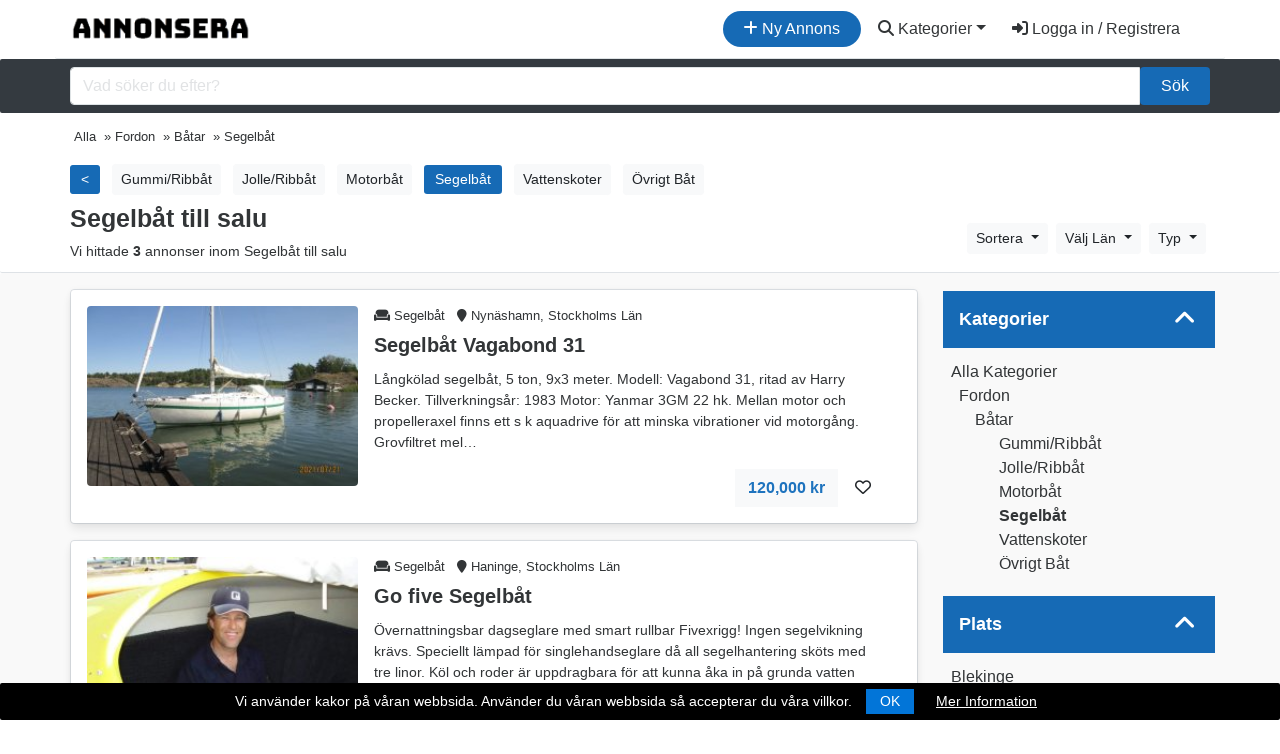

--- FILE ---
content_type: text/html; charset=UTF-8
request_url: https://annonsera.se/annonser/segelbat
body_size: 12711
content:
<!DOCTYPE html>
<!--[if IE 9]><html class="lt-ie10" lang="sv"> <![endif]-->
<html lang="sv">
	<head>
		<meta charset="utf-8">
		<meta http-equiv="X-UA-Compatible" content="IE=edge">

		<title>Segelbåt till salu | Gratis Köp & Sälj » Annonsera</title>
				<meta name="description" content="Letar du efter Segelbåt till salu? Här hittar du alla våra annonser inom Segelbåt och du kan annonsera helt gratis!">
	
		<meta name="robots" content="index, follow, max-snippet:-1, max-image-preview:large, max-video-preview:-1" />
		<link rel="canonical" href="https://annonsera.se/annonser/segelbat">
		<meta name="viewport" content="width=device-width, initial-scale=1, shrink-to-fit=no">
<!-- favicon -->
<link rel="apple-touch-icon-precomposed" href="https://annonsera.se/assets/favicon/favicon-152.png">
<link rel="icon" type="image/png" href="https://annonsera.se/assets/favicon/favicon.png">
<meta name="msapplication-TileColor" content="#ffffff">
<meta name="msapplication-TileImage" content="https://annonsera.se/assets/favicon/favicon-144.png">
<meta property="og:locale" content="sv_SE">
<meta property="og:type" content="website">
<meta property="og:title" content="Segelbåt till salu | Gratis Köp & Sälj » Annonsera">
<meta property="og:description" content="Letar du efter Segelbåt till salu? Här hittar du alla våra annonser inom Segelbåt och du kan annonsera helt gratis!">
<meta property="og:url" content="https://annonsera.se/annonser/segelbat">
<meta property="og:site_name" content="Annonsera">
<meta property="og:image" content="https://annonsera.se/assets/imgs/hero.jpg">
<meta property="og:image:secure_url" content="https://annonsera.se/assets/imgs/hero.jpg">
<meta property="og:image:width" content="1000">
<meta property="og:image:height" content="668">
<meta property="og:image:alt" content="annonsera">
<meta property="og:image:type" content="image/jpeg">
<meta name="twitter:card" content="summary_large_image">
<meta name="twitter:title" content="Segelbåt till salu | Gratis Köp & Sälj » Annonsera">
<meta name="twitter:description" content="Letar du efter Segelbåt till salu? Här hittar du alla våra annonser inom Segelbåt och du kan annonsera helt gratis!">
<meta name="twitter:site" content="@annonseragratis">
<meta name="twitter:creator" content="@annonseragratis">
<meta name="twitter:image" content="https://annonsera.se/assets/imgs/hero.jpg">
<meta property="fb:app_id" content="651265678826283" />

<!-- css -->
<link rel="stylesheet" href="https://stackpath.bootstrapcdn.com/bootstrap/4.5.2/css/bootstrap.min.css">
<link href="https://cdn.jsdelivr.net/npm/select2@4.1.0-beta.1/dist/css/select2.min.css" rel="stylesheet" />
<link rel="stylesheet" href="https://annonsera.se/templates/css/styles.css">
<link rel="stylesheet" href="https://annonsera.se/cookiebar/jquery.cookieBar.min.css">


<!-- javascript -->
<script src="https://cdnjs.cloudflare.com/ajax/libs/jquery/3.5.1/jquery.min.js"></script>
<script src="https://cdnjs.cloudflare.com/ajax/libs/select2/4.0.8/js/select2.min.js"></script>


<!-- CSRF -->
<script>
// add CSRF token in the headers of all requests
$.ajaxSetup({
    headers: {
        'X-CSRF-Token': 'jbd9oni4eqeqkfk4gmqcinarei',
		'X-Ajax-Setup': 1
    }
});
</script>

<!-- baseurl -->
<script>
var baseurl = 'https://annonsera.se';
</script>

<!-- custom functions -->
<script>
// test if cookie is enabled
function cookieEnabled() {
	// Quick test if browser has cookieEnabled host property
	if (navigator.cookieEnabled) {
		return true;
	}

	// Create cookie
	document.cookie = "cookietest=1";
	var ret = document.cookie.indexOf("cookietest=") != -1;

	// Delete cookie
	document.cookie = "cookietest=1; expires=Thu, 01-Jan-1970 00:00:01 GMT";

	return ret;
}

// test if localstorage is available
function lsTest(){
    var test = 'test';
    try {
        localStorage.setItem(test, test);
        localStorage.removeItem(test);
        return true;
    } catch(e) {
        return false;
    }
}

// createCookie
function createCookie(name, value, days) {
    var expires;
    var cookie_path;
	var path = "/";

    if (days) {
        var date = new Date();
        date.setTime(date.getTime() + (days * 24 * 60 * 60 * 1000));
        expires = "; expires=" + date.toUTCString();
    } else {
        expires = "";
    }

	if (path != '') {
		cookie_path = "; path=" + path;
	} else {
		cookie_path = "";
	}

    document.cookie = name + "=" + value + expires + cookie_path;
}

// delete_cookie
function delete_cookie(name) {
	createCookie(name, "", -100);
}

// getCookie
function getCookie(name) {
	var nameEQ = name + "=";
	var ca = document.cookie.split(';');

	for(var i=0;i < ca.length;i++) {
		var c = ca[i];
		while (c.charAt(0)==' ') c = c.substring(1,c.length);
		if (c.indexOf(nameEQ) == 0) return c.substring(nameEQ.length,c.length);
	}

	return null;
}

// check if string is JSON
function IsJsonString(str) {
	try {
		JSON.parse(str);
	} catch (e) {
		return false;
	}

	return true;
}

// add to Favorites
function addToFavorites() {
	$('.add-to-favorites').on('click', function(e){
					window.location.href = 'https://annonsera.se/user/sign-in';
				});
}
</script>

<!-- Global site tag (gtag.js) - Google Analytics -->
<script async src="https://www.googletagmanager.com/gtag/js?id=UA-91792893-25"></script>
<script>
  window.dataLayer = window.dataLayer || [];
  function gtag(){dataLayer.push(arguments);}
  gtag('js', new Date());

  gtag('config', 'UA-91792893-25');
  gtag('config', 'AW-860348460');
   gtag('config', 'G-5P5L0RGDPH');
</script>


		<script type="application/ld+json">
{
  "@context": "https://schema.org",
  "@type": "Organization",
  "name": "Annonsera",
  "alternateName": "Annonsera.se",
  "url": "https://annonsera.se",
  "logo": "https://annonsera.se/assets/imgs/logo.png",
  "sameAs": "https://www.facebook.com/Annonsera-100914821714978/"
}
</script>

<script type="application/ld+json">
{
  "@context": "https://schema.org/",
  "@type": "WebSite",
  "name": "Annonsera",
  "url": "https://annonsera.se",
  "potentialAction": {
    "@type": "SearchAction",
    "target": "https://annonsera.se/annonser?s={search_term_string}",
    "query-input": "required name=search_term_string"
  }
}
</script>

<script type="application/ld+json">
{
  "@context": "https://schema.org/",
  "@type": "DataFeed",
  "name": "Segelbåt till salu",
  "description": "Letar du efter Segelbåt till salu? Här hittar du alla våra annonser inom Segelbåt och du kan annonsera helt gratis!",
  "mainEntityOfPage": "https://annonsera.se/annonser/segelbat",
  "audience": {
      "@type": "Audience",
      "audienceType": "People",
      "geographicArea": {
        "@type": "City",
        "name": "<strong>Error:</strong> Undefined variable: city_name<br><strong>Line:</strong> 92<br><strong>File:</strong> tpl-annonser-child.php<br>"
      }
    }
    }
</script>

<script type="application/ld+json">
{
  "@context": "https://schema.org/",
  "@type": "DataFeed",
  "name": "Segelbåt till salu",
  "description": "Letar du efter Segelbåt till salu? Här hittar du alla våra annonser inom Segelbåt och du kan annonsera helt gratis!",
  "mainEntityOfPage": "https://annonsera.se/annonser/segelbat",
  "audience": {
      "@type": "Audience",
      "audienceType": "People",
      "geographicArea": {
        "@type": "State",
        "name": "<strong>Error:</strong> Undefined variable: state_name<br><strong>Line:</strong> 112<br><strong>File:</strong> tpl-annonser-child.php<br>"
      }
    }
    }
</script>




		<!-- Page CSS -->
		<link rel="stylesheet" href="https://annonsera.se/templates/js/raty/jquery.raty.css">
	</head>
	<body class="tpl-annonser">
		<!-- Preloader -->
<div class="preloader"></div>



<!-- Navbar -->
<nav id="header-nav" class="navbar container navbar-expand-md">
	<!-- Brand -->
	<a class="navbar-brand" href="https://annonsera.se" title="Annonsera">
		<img class="d-none d-sm-block" src="https://annonsera.se/assets/imgs/logo.png" alt="Annonsera" title="Annonsera" width="180">
		<img class="d-block d-sm-none" src="https://annonsera.se/assets/imgs/annonsmobile.jpg" alt="Annonsera" width="32" height="auto" title="Annonsera">

	</a>
								        	<a href="https://annonsera.se/user/sign-in" id="navbarBtnCreateListing" class="btn rounded-pill btn-annons ml-auto mr-1"><i class="fas fa-plus"></i> Ny Annons</a>
			       		

		
	<button class="navbar-toggler text-dark" type="button" data-toggle="collapse" data-target="#navbarSupportedContent" aria-controls="navbarSupportedContent" aria-expanded="false" aria-label="Toggle navigation">
		<i class="fas fa-bars"></i>
	</button>



	<!-- Navbar collapse -->
	<div id="navbarSupportedContent" class="collapse navbar-collapse text-white flex-grow-0">


		<ul class="nav navbar-nav text-right">
			

			<li class="nav-item dropdown">
					<a href="#" class="btn btn-block text-dark dropdown-toggle" id="navbarDropdownMenuLink" data-toggle="dropdown" aria-haspopup="true" aria-expanded="false"><i class="fas fa-search"></i> Kategorier</a>
			
                    <ul class="dropdown-menu" aria-labelledby="navbarDropdownMenuLink">
						<li><a class="dropdown-item" href="https://annonsera.se/annonser/">Alla Annonser</a></li>
						<div class="dropdown-divider"></div>
						<li class="dropdown-submenu"><a class="dropdown-item dropdown-toggle" href="#">Fordon</a>
							<ul class="dropdown-menu">
								  <li><a class="dropdown-item" href="https://annonsera.se/annonser/fordon">Alla Fordon</a></li>
								   <li><a class="dropdown-item" href="https://annonsera.se/annonser/a-traktor">A-Traktorer</a></li>
						          <li><a class="dropdown-item" href="https://annonsera.se/annonser/bilar">Bilar</a></li>
						           <li><a class="dropdown-item" href="https://annonsera.se/annonser/bildelar-biltillbehor">Bildelar & Biltillbehör</a></li>
						          <li><a class="dropdown-item" href="https://annonsera.se/annonser/batar">Båtar</a></li>
						          <li><a class="dropdown-item" href="https://annonsera.se/annonser/batdelar-tillbehor">Båtdelar & Tillbehör</a></li>
						          <li><a class="dropdown-item" href="https://annonsera.se/annonser/husbil">Husbil</a></li>
						          <li><a class="dropdown-item" href="https://annonsera.se/annonser/husvagn">Husvagn</a></li>
						           <li><a class="dropdown-item" href="https://annonsera.se/annonser/lastbil-truck-entreprenad">Lastbil, truck & entreprenad</a></li>
						          <li><a class="dropdown-item" href="https://annonsera.se/annonser/moped">Mopeder</a></li>
						          <li><a class="dropdown-item" href="https://annonsera.se/annonser/motorcyklar">Motorcyklar</a></li>
						           <li><a class="dropdown-item" href="https://annonsera.se/annonser/mc-delar">MC-delar & tillbehör</a></li>
						           <li><a class="dropdown-item" href="https://annonsera.se/annonser/skogs-lantbruksmaskiner">Skogs- & lantbruksmaskiner</a></li>
						          <li><a class="dropdown-item" href="https://annonsera.se/annonser/snoskotrar">Snöskotrar</a></li>
						          <li><a class="dropdown-item" href="https://annonsera.se/annonser/snoskoterdelar">Snöskoterdelar & tillbehör</a></li>
						    </ul>
						</li>
						<div class="dropdown-divider"></div>
						<li class="dropdown-submenu"><a class="dropdown-item dropdown-toggle" href="#">Personligt</a>
							<ul class="dropdown-menu">
								  <li><a class="dropdown-item" href="https://annonsera.se/annonser/personligt">Allt Personligt</a></li>
						          <li><a class="dropdown-item" href="https://annonsera.se/annonser/accessoarer-klockor">Accessoarer & klockor</a></li>
						           <li><a class="dropdown-item" href="https://annonsera.se/annonser/barnartiklar-leksaker">Barnartiklar & leksaker</a></li>
						          <li><a class="dropdown-item" href="https://annonsera.se/annonser/barnklader-skor">Barnkläder & skor</a></li>
						          <li><a class="dropdown-item" href="https://annonsera.se/annonser/klader-skor">Kläder & skor</a></li>
							</ul>
						</li>
						<div class="dropdown-divider"></div>
						<li class="dropdown-submenu"><a class="dropdown-item dropdown-toggle" href="#">Elektronik</a>
							<ul class="dropdown-menu">
								  <li><a class="dropdown-item" href="https://annonsera.se/annonser/elektronik">All Elektronik</a></li>
						          <li><a class="dropdown-item" href="https://annonsera.se/annonser/datorer-tv-spel">Datorer & TV-spel</a></li>
						           <li><a class="dropdown-item" href="https://annonsera.se/annonser/ljud-bild">Ljud & bild</a></li>
						          <li><a class="dropdown-item" href="https://annonsera.se/annonser/telefoner-tillbehor">Telefoner & tillbehör</a></li>
							</ul>
						</li>
						<div class="dropdown-divider"></div>
						<li class="dropdown-submenu"><a class="dropdown-item dropdown-toggle" href="#">Husdjur</a>
							<ul class="dropdown-menu">
								  <li><a class="dropdown-item" href="https://annonsera.se/annonser/djur">Allt Husdjur</a></li>
						          <li><a class="dropdown-item" href="https://annonsera.se/annonser/hund">Hundar</a></li>
						           <li><a class="dropdown-item" href="https://annonsera.se/annonser/katt">Katter</a></li>
						          <li><a class="dropdown-item" href="https://annonsera.se/annonser/gnagare-kaniner">Gnagare & Kaniner</a></li>
						          <li><a class="dropdown-item" href="https://annonsera.se/annonser/reptiler">Reptiler</a></li>
						          <li><a class="dropdown-item" href="https://annonsera.se/annonser/fagel">Fåglar</a></li>
						          <li><a class="dropdown-item" href="https://annonsera.se/annonser/fiskar">Fiskar</a></li>
						          <li><a class="dropdown-item" href="https://annonsera.se/annonser/lantbruksdjur">Lantbruksdjur</a></li>
						          <li><a class="dropdown-item" href="https://annonsera.se/annonser/ovriga-djur">Övriga Djur</a></li>
						          <li><a class="dropdown-item" href="https://annonsera.se/annonser/tillbehor-djur">Djurtillbehör</a></li>
						           <li><a class="dropdown-item" href="https://annonsera.se/annonser/djuravel-tjanster">Djuravel</a></li>
							</ul>
						</li>
						<div class="dropdown-divider"></div>
						<li class="dropdown-submenu"><a class="dropdown-item dropdown-toggle" href="#">Hem & Trädgård</a>
							<ul class="dropdown-menu">
								  <li><a class="dropdown-item" href="https://annonsera.se/annonser/hem-tradgard">Allt Hem & Trädgård</a></li>
						          <li><a class="dropdown-item" href="https://annonsera.se/annonser/bygg-tradgard">Bygg & Trädgård</a></li>
						           <li><a class="dropdown-item" href="https://annonsera.se/annonser/vitvaror">Husgeråd & vitvaror</a></li>
						          <li><a class="dropdown-item" href="https://annonsera.se/annonser/mobler-heminredning">Möbler & heminredning</a></li>
						          <li><a class="dropdown-item" href="https://annonsera.se/annonser/verktyg">Verktyg</a></li>
							</ul>
						</li>
						<div class="dropdown-divider"></div>
						<li class="dropdown-submenu"><a class="dropdown-item dropdown-toggle" href="#">Fritid & Hobby</a>
							<ul class="dropdown-menu">
								  <li><a class="dropdown-item" href="https://annonsera.se/annonser/fritid-hobby">Alla Fritid & Hobby</a></li>
						          <li><a class="dropdown-item" href="https://annonsera.se/annonser/bocker-studentlitteratur">Böcker & studentlitteratur</a></li>
						           <li><a class="dropdown-item" href="https://annonsera.se/annonser/cyklar">Cyklar</a></li>
						          <li><a class="dropdown-item" href="https://annonsera.se/annonser/hobby-samlarprylar">Hobby & samlarprylar</a></li>
						           <li><a class="dropdown-item" href="https://annonsera.se/annonser/hastar-ridsport">Hästar & ridsport</a></li>
						           <li><a class="dropdown-item" href="https://annonsera.se/annonser/jakt-fiske">Jakt & fiske</a></li>
						          <li><a class="dropdown-item" href="https://annonsera.se/annonser/musikutrustning">Musikutrustning</a></li>
						          <li><a class="dropdown-item" href="https://annonsera.se/annonser/sport-fritidsutrustning">Sport- & fritidsutrustning</a></li>
						           <li><a class="dropdown-item" href="https://annonsera.se/annonser/upplevelser-noje">Upplevelser & nöje</a></li>
							</ul>
						</li>
						<div class="dropdown-divider"></div>
						<li class="dropdown-submenu"><a class="dropdown-item dropdown-toggle" href="#">Affärsverksamhet</a>
							<ul class="dropdown-menu">
								  <li><a class="dropdown-item" href="https://annonsera.se/annonser/affarsverksamhet">All Affärsverksamhet</a></li>
						          <li><a class="dropdown-item" href="https://annonsera.se/annonser/affarsoverlatelser">Affärsöverlåtelser</a></li>
						           <li><a class="dropdown-item" href="https://annonsera.se/annonser/inventarier-maskiner">Inventarier & maskiner</a></li>
						          <li><a class="dropdown-item" href="https://annonsera.se/annonser/lokaler-fastigheter">Lokaler & fastigheter</a></li>
						          <li><a class="dropdown-item" href="https://annonsera.se/annonser/tjanster">Tjänster</a></li>
							</ul>
						</li>
						<div class="dropdown-divider"></div>
						<li class="dropdown-submenu"><a class="dropdown-item dropdown-toggle" href="#">Bostad</a>
							<ul class="dropdown-menu">
								  <li><a class="dropdown-item" href="https://annonsera.se/annonser/bostad">Alla Bostad</a></li>
						          <li><a class="dropdown-item" href="https://annonsera.se/annonser/fritidsboende">Fritidsboende</a></li>
						           <li><a class="dropdown-item" href="https://annonsera.se/annonser/gardar">Gårdar</a></li>
						          <li><a class="dropdown-item" href="https://annonsera.se/annonser/lagenheter">Lägenheter</a></li>
						          <li><a class="dropdown-item" href="https://annonsera.se/annonser/radhus">Radhus</a></li>
						          <li><a class="dropdown-item" href="https://annonsera.se/annonser/tomter">Tomter</a></li>
						          <li><a class="dropdown-item" href="https://annonsera.se/annonser/villor">Villor</a></li>
							</ul>
						</li>
						<div class="dropdown-divider"></div>
						<li class="dropdown-submenu"><a class="dropdown-item dropdown-toggle" href="#">Övrigt</a>
							<ul class="dropdown-menu">
								  <li><a class="dropdown-item" href="https://annonsera.se/annonser/ovrigts">Allt Övrigt</a></li>
						          <li><a class="dropdown-item" href="https://annonsera.se/annonser/efterlysningar">Efterlysningar</a></li>
						           <li><a class="dropdown-item" href="https://annonsera.se/annonser/ovrigt-efter">Övrigt</a></li>
							</ul>
						</li>
					</ul>
					</li>

				<li class="nav-item mr-md-3">
					<a href="https://annonsera.se/user/sign-in" id="navbarBtnSignIn" class="btn btn-block text-dark"><i class="fas fa-sign-in-alt"></i> Logga in / Registrera</a>
				</li>
						</ul>
		</div>



</nav>
<div class="container-fluid">

<div class="row pt-2 pb-2 bg-dark search justify-content-center align-items-center">
	<div class="container">
	<form action="https://annonsera.se/annonser" class="form">
		<div class="input-group">
				<input id="s" name="s" class="form-control" type="search" placeholder="Vad söker du efter?" aria-label="Sök...">


				<button class="btn btn-annons col-md-auto" type="submit">Sök</button>
		</div>
			</form>
		</div>
	</div>
</div>
		<div class="container-fluid search-header border-bottom">
					<!-- Breadcrumbs -->
					<div class="container">
						<div class="container-fluid mt-1 mb-0 ml-0 pl-0 pr-0 h5 small">
							<ul itemscope="" itemtype="http://schema.org/BreadcrumbList" class="breadcrumb pl-0 pb-0">
								<li itemprop="itemListElement" itemscope itemtype="http://schema.org/ListItem"><a href="https://annonsera.se/annonser" itemprop="item"><span class="" itemprop="name">Alla</span></a><meta itemprop="position" content="1" /></li>  <li itemprop="itemListElement" itemscope itemtype="http://schema.org/ListItem"> » <a href="https://annonsera.se/annonser/fordon" itemprop="item"><span class="" itemprop="name">Fordon</span></a><meta itemprop="position" content="2" /></li>  <li itemprop="itemListElement" itemscope itemtype="http://schema.org/ListItem"> » <a href="https://annonsera.se/annonser/batar" itemprop="item"><span class="" itemprop="name">Båtar</span></a><meta itemprop="position" content="3" /></li> <li itemprop="itemListElement" itemscope itemtype="http://schema.org/ListItem"> » <meta itemprop="item" content="https://annonsera.se/annonser/segelbat"><span class="" itemprop="name">Segelbåt</span><meta itemprop="position" content="4" /></li>							</ul>
						</div>
						
						
						<div class="container catsbutton horizontal-scrollable mb-1">
							<div class="row">
								<ul class="list-inline my-1">
																		<li class="list-inline-item">
										<a href="https://annonsera.se/annonser/batar" title="" role="button" class="btn btn-sm btn-annons-sm mb-0">
										
                                        &lt;
                                     
										</a>
									</li>
																				<li class="list-inline-item">
											
											<a href="https://annonsera.se/annonser/gummi-ribbat" role="button" class="btn btn-sm btn-light mb-0">											Gummi/Ribbåt											
											</a>
										</li>
										
																				<li class="list-inline-item">
											
											<a href="https://annonsera.se/annonser/jolle-ribbat" role="button" class="btn btn-sm btn-light mb-0">											Jolle/Ribbåt											
											</a>
										</li>
										
																				<li class="list-inline-item">
											
											<a href="https://annonsera.se/annonser/motorbat" role="button" class="btn btn-sm btn-light mb-0">											Motorbåt											
											</a>
										</li>
										
																				<li class="list-inline-item">
											
											<a href="https://annonsera.se/annonser/segelbat" title="" role="button" class="btn btn-sm btn-annons-sm mb-0" style="color:#fff;">											Segelbåt											
											</a>
										</li>
										
																				<li class="list-inline-item">
											
											<a href="https://annonsera.se/annonser/vattenskoter" role="button" class="btn btn-sm btn-light mb-0">											Vattenskoter											
											</a>
										</li>
										
																				<li class="list-inline-item">
											
											<a href="https://annonsera.se/annonser/ovrigt-bat" role="button" class="btn btn-sm btn-light mb-0">											Övrigt Båt											
											</a>
										</li>
										
																		</ul>
							</div>
						</div>
						
						<div class="row">
							<div class="col-xl-8 col-lg-8 col-md-7 col-sm-12">
									
								<h1 class="listingstitle">Segelbåt till salu</h1>
								<p class="results">Vi hittade <strong>3</strong> annonser inom Segelbåt till salu										
									</p>
							</div>


							<div class="col-xl-4 col-lg-4 col-md-5 col-sm-0">

								<div class="rightbar">

										<!-- sort and map switcher -->
				<ul class="nav d-inline-block mb-2">
					<li class="nav-item">
						<div class="dropdown">
							<button class="btn btn-sm btn-light dropdown-toggle mr-1" type="button" id="dropdownMenuButton" data-toggle="dropdown" aria-haspopup="true" aria-expanded="false">
							Sortera
							</button>
							<div class="dropdown-menu dropdown-menu-right" aria-labelledby="dropdownMenuButton">
								<a class="dropdown-item" href="?sort=price-asc" rel="nofollow">Pris: Billigast till Dyrast</a>
								<a class="dropdown-item" href="?sort=price-desc" rel="nofollow">Pris: Dyrast till Billigast</a>
								<a class="dropdown-item" href="?sort=date-asc" rel="nofollow">Datum: Senaste till Äldsta</a>
								<a class="dropdown-item" href="?sort=date-desc" rel="nofollow">Datum: Äldsta till Senaste</a>
							</div>
						</div>
					</li>
				</ul>


																		<ul class="nav d-inline-block mb-2">
										<li class="nav-item">
											<div class="dropdown">
												
												<button class="btn btn-sm btn-light dropdown-toggle mr-1" type="button" id="dropdownMenuButton" data-toggle="dropdown" aria-haspopup="true" aria-expanded="false">
												Välj Län												</button>
												<div class="dropdown-menu pre-scrollable" aria-labelledby="dropdownMenuButton">
																										<a class="dropdown-item Blekinge" href="https://annonsera.se/annonser/blekinge-lan/segelbat" title="Blekinge">Blekinge</a>
																										<a class="dropdown-item Dalarna" href="https://annonsera.se/annonser/dalarnas-lan/segelbat" title="Dalarna">Dalarna</a>
																										<a class="dropdown-item Gävleborg" href="https://annonsera.se/annonser/gavleborgs-lan/segelbat" title="Gävleborg">Gävleborg</a>
																										<a class="dropdown-item Gotland" href="https://annonsera.se/annonser/gotlands-lan/segelbat" title="Gotland">Gotland</a>
																										<a class="dropdown-item Halland" href="https://annonsera.se/annonser/hallands-lan/segelbat" title="Halland">Halland</a>
																										<a class="dropdown-item Jämtland" href="https://annonsera.se/annonser/jamtlands-lan/segelbat" title="Jämtland">Jämtland</a>
																										<a class="dropdown-item Jönköpings Län" href="https://annonsera.se/annonser/jonkopings-lan/segelbat" title="Jönköpings Län">Jönköpings Län</a>
																										<a class="dropdown-item Kalmar Län" href="https://annonsera.se/annonser/kalmar-lan/segelbat" title="Kalmar Län">Kalmar Län</a>
																										<a class="dropdown-item Kronoberg" href="https://annonsera.se/annonser/kronobergs-lan/segelbat" title="Kronoberg">Kronoberg</a>
																										<a class="dropdown-item Norrbotten" href="https://annonsera.se/annonser/norrbottens-lan/segelbat" title="Norrbotten">Norrbotten</a>
																										<a class="dropdown-item Örebro län" href="https://annonsera.se/annonser/orebro-lan/segelbat" title="Örebro län">Örebro län</a>
																										<a class="dropdown-item Östergötland" href="https://annonsera.se/annonser/ostergotlands-lan/segelbat" title="Östergötland">Östergötland</a>
																										<a class="dropdown-item Skåne" href="https://annonsera.se/annonser/skane-lan/segelbat" title="Skåne">Skåne</a>
																										<a class="dropdown-item Södermanland" href="https://annonsera.se/annonser/sodermanlands-lan/segelbat" title="Södermanland">Södermanland</a>
																										<a class="dropdown-item Stockholms Län" href="https://annonsera.se/annonser/stockholms-lan/segelbat" title="Stockholms Län">Stockholms Län</a>
																										<a class="dropdown-item Uppsala Län" href="https://annonsera.se/annonser/uppsala-lan/segelbat" title="Uppsala Län">Uppsala Län</a>
																										<a class="dropdown-item Värmland" href="https://annonsera.se/annonser/varmlands-lan/segelbat" title="Värmland">Värmland</a>
																										<a class="dropdown-item Västerbotten" href="https://annonsera.se/annonser/vasterbottens-lan/segelbat" title="Västerbotten">Västerbotten</a>
																										<a class="dropdown-item Västernorrland" href="https://annonsera.se/annonser/vasternorrlands-lan/segelbat" title="Västernorrland">Västernorrland</a>
																										<a class="dropdown-item Västmanland" href="https://annonsera.se/annonser/vastmanlands-lan/segelbat" title="Västmanland">Västmanland</a>
																										<a class="dropdown-item Västra Götaland" href="https://annonsera.se/annonser/vastra-gotalands-lan/segelbat" title="Västra Götaland">Västra Götaland</a>
																									</div>
											</div>
											
										</li>
									</ul>
																		<ul class="nav d-inline-block mb-2">
										<li class="nav-item">
											<div class="dropdown">
												
												<button class="btn btn-sm btn-light dropdown-toggle mr-1" type="button" id="dropdownMenuButtonTyp" data-toggle="dropdown" aria-haspopup="true" aria-expanded="false">
													Typ
												</button>
												<div class="dropdown-menu dropdown-menu-right" aria-labelledby="dropdownMenuButtonTyp">
													<a class="dropdown-item saljes" href="https://annonsera.se/annonser/segelbat" rel="nofollow">Säljes</a>
													
													<a class="dropdown-item kopes" href="https://annonsera.se/annonser/segelbat?field_40=Köpes" rel="nofollow">Köpes</a>
													<a class="dropdown-item uthyres" href="https://annonsera.se/annonser/segelbat?field_40=Uthyres" rel="nofollow">Uthyres</a>
													
												</div>
											</div>
										</li>
									</ul>
									
								</div>
							</div>
							
						</div>
					</div>


						</div>
						<div class="container-fluid" style="background-color:#f9f9f9;">
							<div id="public-listings" class="container">
								<div class="row pt-2">

					<!-- Items -->
					<div class="col-xl-9 col-lg-9 col-md-12 col-sm-12 item-list">

						<!-- Items Loop -->
						<div class="container-fluid mt-2">
							<div class="row">
																
								<div itemscope itemtype="http://schema.org/IndividualProduct" id="5378" class="mb-3 border rounded col-xl-12 col-lg-12 col-md-12 col-sm-12 px-0 " data-listing-id="5378">
									
									<meta itemprop="name" content="Segelbåt Vagabond 31" />
									<meta itemprop="sku" content="5378">
									<meta itemprop="image" content="https://annonsera.se/pictures/listing-thumb/12/24.04.25.10.28-1714033685.4809-79331294.jpg">
									<div itemprop="offers" itemscope itemtype="http://schema.org/Offer" class="card border-0 ">
										<div class="row p-3 no-gutters">
										<div class="col-md-4" style="height: 180px;">
											<a href="https://annonsera.se/stockholms-lan/segelbat/segelbat-vagabond-31" class="a-img-wrap mb-2" title="Segelbåt Vagabond 31">
												<img class="rounded h-100 w-100" loading="lazy" alt="Segelbåt Vagabond 31" src="https://annonsera.se/pictures/listing-thumb/12/24.04.25.10.28-1714033685.4809-79331294.jpg">
											</a>
											
											</div>
										
										<div class="col-md-8">
											<div class="card-block mx-0 mx-md-3">
												<div class="catloc small py-2 pt-md-0">
												<span class="card-text">
													<i class="fas fa-couch"></i> 
													Segelbåt												</span>
												<span class="card-text ml-2" itemprop="areaServed" itemscope itemtype="http://schema.org/Place">
														<span itemprop="address">
															<i class="fa-solid fa-location-pin"></i>
															Nynäshamn, Stockholms Län														</span>
													</span>

												</div>

												
													<a href="https://annonsera.se/stockholms-lan/segelbat/segelbat-vagabond-31" class="d-block " title="Segelbåt Vagabond 31">
													<h2 class="card-title font-weight-bold h5">Segelbåt Vagabond 31</h2>											
													
													<div class="card-text desc">
																												<p itemprop="description" content="Långkölad segelbåt, 5 ton, 9x3 meter. Modell: Vagabond 31, ritad av Harry Becker. Tillverkningsår: 1983 Motor: Yanmar 3GM 22 hk. Mellan motor och propelleraxel finns ett s k aquadrive för att minska vibrationer vid motorgång. Grovfiltret mel" class="listing-description">Långkölad segelbåt, 5 ton, 9x3 meter. Modell: Vagabond 31, ritad av Harry Becker. Tillverkningsår: 1983 Motor: Yanmar 3GM 22 hk. Mellan motor och propelleraxel finns ett s k aquadrive för att minska vibrationer vid motorgång. Grovfiltret mel</p>
														<link itemprop="availability" href="http://schema.org/InStock" />
														<meta itemprop="priceValidUntil" content="2029-01-12T00:00:00"/>
													</div>
																									</a>
												
												<div class="mt-auto bottom-align-text text-right">

													<meta itemprop="priceCurrency" content="SEK" />
													<meta itemprop="url" content="https://annonsera.se/stockholms-lan/segelbat/segelbat-vagabond-31" />
																										<div class="btn btn-light rounded-0"><strong><span class="price" itemprop="price" style="color:#1e73be;">120000</span></strong></div>
																										<div class="btn pointer">
														<span class="add-to-favorites" data-listing-id=5378><i class="far fa-heart"></i></span>
													</div>
												</div>
											</div>
										</div>
									
									</div>
								</div>
							</div>
								
								
																
								<div itemscope itemtype="http://schema.org/IndividualProduct" id="3486" class="mb-3 border rounded col-xl-12 col-lg-12 col-md-12 col-sm-12 px-0 " data-listing-id="3486">
									
									<meta itemprop="name" content="Go five Segelbåt" />
									<meta itemprop="sku" content="3486">
									<meta itemprop="image" content="https://annonsera.se/pictures/listing-thumb/7/23.03.06.12.12-1678101169.2745-88503455.jpg">
									<div itemprop="offers" itemscope itemtype="http://schema.org/Offer" class="card border-0 ">
										<div class="row p-3 no-gutters">
										<div class="col-md-4" style="height: 180px;">
											<a href="https://annonsera.se/stockholms-lan/segelbat/go-five" class="a-img-wrap mb-2" title="Go five Segelbåt">
												<img class="rounded h-100 w-100" loading="lazy" alt="Go five Segelbåt" src="https://annonsera.se/pictures/listing-thumb/7/23.03.06.12.12-1678101169.2745-88503455.jpg">
											</a>
											
											</div>
										
										<div class="col-md-8">
											<div class="card-block mx-0 mx-md-3">
												<div class="catloc small py-2 pt-md-0">
												<span class="card-text">
													<i class="fas fa-couch"></i> 
													Segelbåt												</span>
												<span class="card-text ml-2" itemprop="areaServed" itemscope itemtype="http://schema.org/Place">
														<span itemprop="address">
															<i class="fa-solid fa-location-pin"></i>
															Haninge, Stockholms Län														</span>
													</span>

												</div>

												
													<a href="https://annonsera.se/stockholms-lan/segelbat/go-five" class="d-block " title="Go five Segelbåt">
													<h2 class="card-title font-weight-bold h5">Go five Segelbåt</h2>											
													
													<div class="card-text desc">
																												<p itemprop="description" content="Övernattningsbar dagseglare med smart rullbar Fivexrigg! Ingen segelvikning krävs. Speciellt lämpad för singlehandseglare då all segelhantering sköts med tre linor. Köl och roder är uppdragbara för att kunna åka in på grunda vatten samt f�" class="listing-description">Övernattningsbar dagseglare med smart rullbar Fivexrigg! Ingen segelvikning krävs. Speciellt lämpad för singlehandseglare då all segelhantering sköts med tre linor. Köl och roder är uppdragbara för att kunna åka in på grunda vatten samt f�</p>
														<link itemprop="availability" href="http://schema.org/InStock" />
														<meta itemprop="priceValidUntil" content="2029-01-12T00:00:00"/>
													</div>
																									</a>
												
												<div class="mt-auto bottom-align-text text-right">

													<meta itemprop="priceCurrency" content="SEK" />
													<meta itemprop="url" content="https://annonsera.se/stockholms-lan/segelbat/go-five" />
																										<div class="btn btn-light rounded-0"><strong><span class="price" itemprop="price" style="color:#1e73be;">50000</span></strong></div>
																										<div class="btn pointer">
														<span class="add-to-favorites" data-listing-id=3486><i class="far fa-heart"></i></span>
													</div>
												</div>
											</div>
										</div>
									
									</div>
								</div>
							</div>
								
								
																
								<div itemscope itemtype="http://schema.org/IndividualProduct" id="3217" class="mb-3 border rounded col-xl-12 col-lg-12 col-md-12 col-sm-12 px-0 soldoverlay" data-listing-id="3217">
									
									<meta itemprop="name" content="BEASON 24 Segelbåt" />
									<meta itemprop="sku" content="3217">
									<meta itemprop="image" content="https://annonsera.se/pictures/listing-thumb/7/22.06.16.14.55-1655384100.5543-83842565.jpg">
									<div itemprop="offers" itemscope itemtype="http://schema.org/Offer" class="card border-0 ">
										<div class="row p-3 no-gutters">
										<div class="col-md-4" style="height: 180px;">
											<a href="https://annonsera.se/varmlands-lan/segelbat/beason-24-segelbat" class="a-img-wrap mb-2" title="BEASON 24 Segelbåt">
												<img class="rounded h-100 w-100" loading="lazy" alt="BEASON 24 Segelbåt" src="https://annonsera.se/pictures/listing-thumb/7/22.06.16.14.55-1655384100.5543-83842565.jpg">
											</a>
											
											<div class="cat-name-figure rounded p-2">SÅLD!</div></div>
										
										<div class="col-md-8">
											<div class="card-block mx-0 mx-md-3">
												<div class="catloc small py-2 pt-md-0">
												<span class="card-text">
													<i class="fas fa-couch"></i> 
													Segelbåt												</span>
												<span class="card-text ml-2" itemprop="areaServed" itemscope itemtype="http://schema.org/Place">
														<span itemprop="address">
															<i class="fa-solid fa-location-pin"></i>
															Karlstad, Värmland														</span>
													</span>

												</div>

												
													<a href="https://annonsera.se/varmlands-lan/segelbat/beason-24-segelbat" class="d-block " title="BEASON 24 Segelbåt">
													<h2 class="card-title font-weight-bold h5">BEASON 24 Segelbåt</h2>											
													
													<div class="card-text desc">
																												<p itemprop="description" content="Se https://sites.google.com/view/stig-berglund/startsida där alla detaljer framgår." class="listing-description">Se https://sites.google.com/view/stig-berglund/startsida där alla detaljer framgår.</p>
														<link itemprop="availability" href="http://schema.org/InStock" />
														<meta itemprop="priceValidUntil" content="2029-01-12T00:00:00"/>
													</div>
																									</a>
												
												<div class="mt-auto bottom-align-text text-right">

													<meta itemprop="priceCurrency" content="SEK" />
													<meta itemprop="url" content="https://annonsera.se/varmlands-lan/segelbat/beason-24-segelbat" />
																										<div class="btn btn-light rounded-0"><strong><span class="price" itemprop="price" style="color:#1e73be;">25000</span></strong></div>
																										<div class="btn pointer">
														<span class="add-to-favorites" data-listing-id=3217><i class="far fa-heart"></i></span>
													</div>
												</div>
											</div>
										</div>
									
									</div>
								</div>
							</div>
								
								
																
							</div>
							<!-- Pagination -->
														<nav>
								<ul class="pagination flex-wrap">
																	</ul>
							</nav>
													</div>
						
									        	<a href="https://annonsera.se/user/sign-in" id="navbarBtnCreateListing" class="btn btn-annons btn-lg btn-block my-3"><i class="fas fa-plus"></i> Lägg in gratis annons »</a>
			       									
								</div>
								<!-- Sidebar & Advanced Filters -->
								<div id="listings-sidebar" class="accordion col-xl-3 col-lg-3 col-md-0 col-sm-0 p-2 ">
								

																		<div class="item">
										
										<div class="item-header" id="headingOne">
											<h5 class="mb-0">
											<button class="btn btn-link" type="button" data-toggle="collapse" data-target="#collapseOne" aria-expanded="true" aria-controls="collapseOne">
         										 Kategorier <i class="fa fa-angle-down"></i>
       										 </button>
       										 </h5>
										</div>
										<div id="collapseOne" class="collapse show" aria-labelledby="headingOne" data-parent="#listings-sidebar">
											<div class="t-p">
																				<div class="mb-0">
											<a href="https://annonsera.se/annonser" title="Alla Kategorier" class="mb-0">Alla Kategorier</a>
											
											<div class="mb-0 pl-2">
												
												<a href="fordon" title="" class="mb-0">Fordon </a>
												
											</div>
											<div class="mb-0 pl-4">
												<a href="https://annonsera.se/annonser/batar" title="" class="mb-0">Båtar</a>
											</div>
																						<div class="mb-0 pl-5">
																								<a href="https://annonsera.se/annonser/gummi-ribbat" title="" class="mb-0">Gummi/Ribbåt</a>
																							</div>
											
																						<div class="mb-0 pl-5">
																								<a href="https://annonsera.se/annonser/jolle-ribbat" title="" class="mb-0">Jolle/Ribbåt</a>
																							</div>
											
																						<div class="mb-0 pl-5">
																								<a href="https://annonsera.se/annonser/motorbat" title="" class="mb-0">Motorbåt</a>
																							</div>
											
																						<div class="mb-0 pl-5">
												<strong>												<a href="https://annonsera.se/annonser/segelbat" title="" class="mb-0">Segelbåt</a>
												</strong>											</div>
											
																						<div class="mb-0 pl-5">
																								<a href="https://annonsera.se/annonser/vattenskoter" title="" class="mb-0">Vattenskoter</a>
																							</div>
											
																						<div class="mb-0 pl-5">
																								<a href="https://annonsera.se/annonser/ovrigt-bat" title="" class="mb-0">Övrigt Båt</a>
																							</div>
											
											  </div>									</div>
								</div>
								</div>
									<form id="sidebar-filter" method="get" action="https://annonsera.se/annonser/segelbat">
										
										<div class="item">
										<div class="item-header" id="headingTwo">
											<h5 class="mb-0">
											<button class="btn btn-link" type="button" data-toggle="collapse" data-target="#collapseTwo" aria-expanded="true" aria-controls="collapseTwo">
         										 Plats <i class="fa fa-angle-down"></i>
       										 </button>
       										 </h5>
										</div>

										<div id="collapseTwo" class="collapse show" aria-labelledby="headingTwo" data-parent="#listings-sidebar">
											<div class="t-p">
										<div id="r" class="mb-3">
																						<a href="https://annonsera.se/annonser/blekinge-lan/segelbat" title="Blekinge">Blekinge</a><br>
																						<a href="https://annonsera.se/annonser/dalarnas-lan/segelbat" title="Dalarna">Dalarna</a><br>
																						<a href="https://annonsera.se/annonser/gavleborgs-lan/segelbat" title="Gävleborg">Gävleborg</a><br>
																						<a href="https://annonsera.se/annonser/gotlands-lan/segelbat" title="Gotland">Gotland</a><br>
																						<a href="https://annonsera.se/annonser/hallands-lan/segelbat" title="Halland">Halland</a><br>
																						<a href="https://annonsera.se/annonser/jamtlands-lan/segelbat" title="Jämtland">Jämtland</a><br>
																						<a href="https://annonsera.se/annonser/jonkopings-lan/segelbat" title="Jönköpings Län">Jönköpings Län</a><br>
																						<a href="https://annonsera.se/annonser/kalmar-lan/segelbat" title="Kalmar Län">Kalmar Län</a><br>
																						<a href="https://annonsera.se/annonser/kronobergs-lan/segelbat" title="Kronoberg">Kronoberg</a><br>
																						<a href="https://annonsera.se/annonser/norrbottens-lan/segelbat" title="Norrbotten">Norrbotten</a><br>
																						<a href="https://annonsera.se/annonser/orebro-lan/segelbat" title="Örebro län">Örebro län</a><br>
																						<a href="https://annonsera.se/annonser/ostergotlands-lan/segelbat" title="Östergötland">Östergötland</a><br>
																						<a href="https://annonsera.se/annonser/skane-lan/segelbat" title="Skåne">Skåne</a><br>
																						<a href="https://annonsera.se/annonser/sodermanlands-lan/segelbat" title="Södermanland">Södermanland</a><br>
																						<a href="https://annonsera.se/annonser/stockholms-lan/segelbat" title="Stockholms Län">Stockholms Län</a><br>
																						<a href="https://annonsera.se/annonser/uppsala-lan/segelbat" title="Uppsala Län">Uppsala Län</a><br>
																						<a href="https://annonsera.se/annonser/varmlands-lan/segelbat" title="Värmland">Värmland</a><br>
																						<a href="https://annonsera.se/annonser/vasterbottens-lan/segelbat" title="Västerbotten">Västerbotten</a><br>
																						<a href="https://annonsera.se/annonser/vasternorrlands-lan/segelbat" title="Västernorrland">Västernorrland</a><br>
																						<a href="https://annonsera.se/annonser/vastmanlands-lan/segelbat" title="Västmanland">Västmanland</a><br>
																						<a href="https://annonsera.se/annonser/vastra-gotalands-lan/segelbat" title="Västra Götaland">Västra Götaland</a><br>
																						
										</div>
									</div>
								</div>
							</div>

										<!-- price -->
										<div class="item">
										<div class="item-header" id="headingThree">
											<h5 class="mb-0">
											<button class="btn btn-link collapsed" type="button" data-toggle="collapse" data-target="#collapseThree" aria-expanded="true" aria-controls="collapseThree">
         										 Pris <i class="fa fa-angle-down"></i>
       										 </button>
       										 </h5>
										</div>
										<div id="collapseThree" class="collapse" aria-labelledby="headingThree" data-parent="#listings-sidebar">
											<div class="t-p">
											<input type="text" id="min_price" class="form-control mb-1" name="min_price" placeholder="Från" value="">
											<input type="text" id="max_price" class="form-control" name="max_price" placeholder="Till" value="">
										</div>
									</div>
										</div>

										<!-- custom fields for current cat -->
																				<div class="item">
										<div class="mb-3" id="li-field-52">
											<div class="item-header" id="heading52">
											<h5 class="mb-0">
											<button class="btn btn-link collapsed" type="button" data-toggle="collapse" data-target="#collapse52" aria-expanded="true" aria-controls="collapse52">
         										 Färg <i class="fa fa-angle-down"></i>
       										 </button>
       										 </h5>
											</div>
											<div id="collapse52" class="collapse" aria-labelledby="heading52" data-parent="#listings-sidebar">
											<div class="t-p">
																						<div class="form-group">
												<select class="form-control" name="field_52">
													
																										<option value="Gul" >Gul</option>
																										<option value="Orange" > Orange</option>
																										<option value="Röd" > Röd</option>
																										<option value="Lila" > Lila</option>
																										<option value="Rosa" > Rosa</option>
																										<option value="Blå" > Blå</option>
																										<option value="Svart" > Svart</option>
																										<option value="Grön" > Grön</option>
																										<option value="Grå" > Grå</option>
																										<option value="Silver" > Silver</option>
																										<option value="Brun" > Brun</option>
																										<option value="Vit" > Vit</option>
																										<option value="Guld" > Guld</option>
																									</select>
											</div>
																					</div>
										</div>
									</div>
								</div>
																				<div class="item">
										<div class="mb-3" id="li-field-47">
											<div class="item-header" id="heading47">
											<h5 class="mb-0">
											<button class="btn btn-link collapsed" type="button" data-toggle="collapse" data-target="#collapse47" aria-expanded="true" aria-controls="collapse47">
         										 Årsmodell <i class="fa fa-angle-down"></i>
       										 </button>
       										 </h5>
											</div>
											<div id="collapse47" class="collapse" aria-labelledby="heading47" data-parent="#listings-sidebar">
											<div class="t-p">
																						<div class="form-group">
												<input type="number" id="val_112" class="form-control mb-1" name="field_47[from]" placeholder="Från" value="">
												<input type="number" id="val_112" class="form-control" name="field_47[to]" placeholder="Till" value="">
											</div>
																					</div>
										</div>
									</div>
								</div>
																				<div class="item">
										<div class="mb-3" id="li-field-38">
											<div class="item-header" id="heading38">
											<h5 class="mb-0">
											<button class="btn btn-link collapsed" type="button" data-toggle="collapse" data-target="#collapse38" aria-expanded="true" aria-controls="collapse38">
         										 Skick <i class="fa fa-angle-down"></i>
       										 </button>
       										 </h5>
											</div>
											<div id="collapse38" class="collapse" aria-labelledby="heading38" data-parent="#listings-sidebar">
											<div class="t-p">
																						<div class="custom-control custom-radio">
												<input type="radio" id="val_20" class="custom-control-input" name="field_38[]" value="Begagnad" >
												<label class="custom-control-label" for="val_20">Begagnad</label>
											</div>
																						<div class="custom-control custom-radio">
												<input type="radio" id="val_21" class="custom-control-input" name="field_38[]" value="Ny" >
												<label class="custom-control-label" for="val_21">Ny</label>
											</div>
																					</div>
										</div>
									</div>
								</div>
																				<div class="item">
										<div class="mb-3" id="li-field-57">
											<div class="item-header" id="heading57">
											<h5 class="mb-0">
											<button class="btn btn-link collapsed" type="button" data-toggle="collapse" data-target="#collapse57" aria-expanded="true" aria-controls="collapse57">
         										 Frakt <i class="fa fa-angle-down"></i>
       										 </button>
       										 </h5>
											</div>
											<div id="collapse57" class="collapse" aria-labelledby="heading57" data-parent="#listings-sidebar">
											<div class="t-p">
																						<div class="custom-control custom-radio">
												<input type="radio" id="val_30" class="custom-control-input" name="field_57[]" value="Frakt med kostnadstillägg" >
												<label class="custom-control-label" for="val_30">Frakt med kostnadstillägg</label>
											</div>
																						<div class="custom-control custom-radio">
												<input type="radio" id="val_31" class="custom-control-input" name="field_57[]" value="Gratis Frakt" >
												<label class="custom-control-label" for="val_31">Gratis Frakt</label>
											</div>
																						<div class="custom-control custom-radio">
												<input type="radio" id="val_32" class="custom-control-input" name="field_57[]" value="Skickas Ej" >
												<label class="custom-control-label" for="val_32">Skickas Ej</label>
											</div>
																					</div>
										</div>
									</div>
								</div>
																				<div class="item">
										<div class="mb-3" id="li-field-40">
											<div class="item-header" id="heading40">
											<h5 class="mb-0">
											<button class="btn btn-link collapsed" type="button" data-toggle="collapse" data-target="#collapse40" aria-expanded="true" aria-controls="collapse40">
         										 Typ <i class="fa fa-angle-down"></i>
       										 </button>
       										 </h5>
											</div>
											<div id="collapse40" class="collapse" aria-labelledby="heading40" data-parent="#listings-sidebar">
											<div class="t-p">
																						<div class="form-group">
												<select class="form-control" name="field_40">
													
																										<option value="Säljes" >Säljes</option>
																										<option value="Köpes" >Köpes</option>
																										<option value="Uthyres" >Uthyres</option>
																									</select>
											</div>
																					</div>
										</div>
									</div>
								</div>
																				<div class="item">
										<div class="mb-3" id="li-field-56">
											<div class="item-header" id="heading56">
											<h5 class="mb-0">
											<button class="btn btn-link collapsed" type="button" data-toggle="collapse" data-target="#collapse56" aria-expanded="true" aria-controls="collapse56">
         										 Annonsör <i class="fa fa-angle-down"></i>
       										 </button>
       										 </h5>
											</div>
											<div id="collapse56" class="collapse" aria-labelledby="heading56" data-parent="#listings-sidebar">
											<div class="t-p">
																						<div class="custom-control custom-radio">
												<input type="radio" id="val_50" class="custom-control-input" name="field_56[]" value="Privat" >
												<label class="custom-control-label" for="val_50">Privat</label>
											</div>
																						<div class="custom-control custom-radio">
												<input type="radio" id="val_51" class="custom-control-input" name="field_56[]" value="Företag" >
												<label class="custom-control-label" for="val_51">Företag</label>
											</div>
																					</div>
										</div>
									</div>
								</div>
																				
										<!-- submit -->
										<button class="btn btn-dark btn-lg">Sök</button>
									</form>
								</div>
							</div>
						</div>
						</div>
						<div class="container-fluid bg-dark">
						<div class="container sidfot text-center text-white">
						<div class="row pb-2 pt-2">
                            <div class="col-sm-6">
                            	                            	<h4 class="text-white">Populära Kategorier</h4>

                            	<ul class="list-inline justify-content-center text-white">
                            		<li class="list-inline-item"><a href="https://annonsera.se/annonser/bilar" title="Bilar ">Bilar</a> &bull;</li>
                            		<li class="list-inline-item"><a href="https://annonsera.se/annonser/batar" title="Båtar ">Båtar</a> &bull;</li>
                            		<li class="list-inline-item"><a href="https://annonsera.se/annonser/mobler-heminredning" title="Möbler ">Möbler</a> &bull;</li>
                            		<li class="list-inline-item"><a href="https://annonsera.se/annonser/sang-sovrum" title="Sängar ">Sängar</a> &bull;</li>
                            		<li class="list-inline-item"><a href="https://annonsera.se/annonser/bord-stolar" title="Bord & Stolar ">Bord & Stolar</a> &bull;</li>
                            		<li class="list-inline-item"><a href="https://annonsera.se/annonser/tradgard-uteplats" title="Trädgård ">Trädgård</a> &bull;</li>
                            		<li class="list-inline-item"><a href="https://annonsera.se/annonser/klader-skor" title="Kläder ">Kläder</a> &bull;</li>
                            		<li class="list-inline-item"><a href="https://annonsera.se/annonser/skor-2" title="Skor ">Skor</a >&bull;</li>
                            		<li class="list-inline-item"><a href="https://annonsera.se/annonser/smycken" title="Smycken ">Smycken</a> &bull;</li>
                            		<li class="list-inline-item"><a href="https://annonsera.se/annonser/datorer-tv-spel" title="Datorer ">Datorer</a> &bull;</li>
                            		<li class="list-inline-item"><a href="https://annonsera.se/annonser/cyklar" title="Cyklar ">Cyklar</a> &bull;</li>
                            		<li class="list-inline-item"><a href="https://annonsera.se/annonser/hund" title="Hundar ">Hundar</a> &bull;</li>
                            		<li class="list-inline-item"><a href="https://annonsera.se/annonser/katt" title="Katter ">Katter</a></li>
                            	</ul>
                                                        </div>
                            <div class="col-sm-6 align-self-center align-content-center justify-content-center">
                            	                            	<h4 class="text-white">Populära Platser</h4>

                            	<ul class="list-inline justify-content-center text-white">
                            		<li class="list-inline-item"><a href="https://annonsera.se/annonser/stockholms-lan/segelbat" title="Stockholm Segelbåt">Stockolm</a> &bull;</li>
                            		<li class="list-inline-item"><a href="https://annonsera.se/annonser/vastra-gotalands-lan/goteborg-3649/segelbat" title="Göteborg Segelbåt">Göteborg</a> &bull;</li>
                            		<li class="list-inline-item"><a href="https://annonsera.se/annonser/vastmanlands-lan/vasteras-3652/segelbat" title="Västerås Segelbåt">Västerås</a> &bull;</li>
                            		<li class="list-inline-item"><a href="https://annonsera.se/annonser/orebro-lan/orebro-3651/segelbat" title="Örebro Segelbåt">Örebro</a> &bull;</li>
                            		<li class="list-inline-item"><a href="https://annonsera.se/annonser/uppsala-lan/uppsala-3639/segelbat" title="Uppsala Segelbåt">Uppsala</a> &bull;</li>
                            		<li class="list-inline-item"><a href="https://annonsera.se/annonser/skane-lan/malmo-3647/segelbat" title="Malmö Segelbåt">Malmö</a> &bull;</li>
                            		<li class="list-inline-item"><a href="https://annonsera.se/annonser/skane-lan/lund-3647/segelbat" title="Lund Segelbåt">Lund</a> &bull;</li>
                            		<li class="list-inline-item"><a href="https://annonsera.se/annonser/skane-lan/helsingborg-3647/segelbat" title="Helsingborg Segelbåt">Helsingborg</a> &bull;</li>
                            		<li class="list-inline-item"><a href="https://annonsera.se/annonser/jonkopings-lan/jonkoping-3642/segelbat" title="Jönköping Segelbåt">Jönköping</a> &bull;</li>
                            		<li class="list-inline-item"><a href="https://annonsera.se/annonser/ostergotlands-lan/linkoping-3641/segelbat" title="Linköping Segelbåt">Linköping</a> &bull;</li>
                            		<li class="list-inline-item"><a href="https://annonsera.se/annonser/ostergotlands-lan/norrkoping-3641/segelbat" title="Norrköping Segelbåt">Norrköping</a> &bull;</li>
                            		<li class="list-inline-item"><a href="https://annonsera.se/annonser/vastra-gotalands-lan/boras-3649/segelbat" title="Borås Segelbåt">Borås</a> &bull;</li>
                            		<li class="list-inline-item"><a href="https://annonsera.se/annonser/sodermanlands-lan/eskilstuna-3640/segelbat" title="Eskilstuna Segelbåt">Eskilstuna</a></li>
                            	</ul>
                                                        </div>
                                 </div>
                             </div>
                         </div>
					
					<!-- footer -->
					<div class="container-fluid">
	<footer class="footer pt-4 text-center container">
		<div class="row">
			<div class="col-12 col-md">
						<img class="logo" src="https://annonsera.se/assets/imgs/logo.png" alt="Annonsera" title="Annonsera logo" width="180">
						<p class="small">Din köp och sälj marknad där du kan annonsera helt gratis</p>
				<small class="d-block mb-3 text-muted">COPYRIGHT © 2023 Annonsera.se</small>

					<ul class="list-unstyled text-small">
					<li><a href="https://twitter.com/annonseragratis" rel="nofollow noopener" target="_blank"><i class="fab fa-twitter"></i> Twitter</a></li>
					<li><a href="https://www.facebook.com/Annonsera-100914821714978" rel="nofollow noopener" target="_blank"><i class="fab fa-facebook-f"></i> Facebook</a></li>
					
				</ul>
			</div>

			<div class="col-6 col-md">
				<div class="footer-title"><strong>Kategorier</strong></div>
				<ul class="list-unstyled text-small">
					<li><a href="https://annonsera.se/annonser/">Alla annonser</a></li>
					<li><a href="https://annonsera.se/annonser/fordon">Fordon</a></li>
					<li><a href="https://annonsera.se/annonser/personligt">Personligt</a></li>
					<li><a href="https://annonsera.se/annonser/elektronik">Elektronik</a></li>
					<li><a href="https://annonsera.se/annonser/djur">Husdjur</a></li>
					<li><a href="https://annonsera.se/annonser/hem-tradgard">Hem & Trädgård</a></li>
					<li><a href="https://annonsera.se/annonser/fritid-hobby">Fritid & Hobby</a></li>
					<li><a href="https://annonsera.se/annonser/affarsverksamhet">Affärsverksamhet</a></li>
					<li><a href="https://annonsera.se/annonser/bostad">Bostad</a></li>
					<li><a href="https://annonsera.se/annonser/ovrigts">Övrigt</a></li>
					<li><a href="https://annonsera.se/categories">Alla Kategorier</a></li>
				</ul>
			</div>


			<div class="col-6 col-md">
				<div class="footer-title"><strong>Om oss</strong></div>
				<ul class="list-unstyled text-small">
					<li><a href="https://annonsera.se/contact">Kontakt</a></li>
					<li><a href="https://annonsera.se/om-oss">Om Oss</a></li>
					<li><a href="https://annonsera.se/sakerhetstips">Säkerhetstips</a></li>
						<li>
								        	<a href="https://annonsera.se/user/sign-in">Mitt konto</a>
			       			      </li>
					<li><a href="https://annonsera.se/post/sekretess-cookies">Sekretess & Cookies</a></li>
					<li><a href="https://annonsera.se/post/anvandaravtal">Användaravtal</a></li>
					<li><a href="https://annonsera.se/platser">Platser</a></li>
					<li><a href="https://annonsera.se/posts">Blogg</a></li>
					<li><a href="https://annonsera.se/post/tips-salja-saker-pa-natet">Sälja Saker Tips</a></li>
				</ul>
			</div>
		</div>
	</footer>
</div>

<!-- css -->
<link rel="stylesheet" href="https://cdnjs.cloudflare.com/ajax/libs/font-awesome/6.3.0/css/all.min.css">

<!-- external javascript -->
<script src="https://cdnjs.cloudflare.com/ajax/libs/popper.js/1.14.7/umd/popper.min.js"></script>
<script src="https://stackpath.bootstrapcdn.com/bootstrap/4.3.1/js/bootstrap.min.js"></script>
<script src="https://annonsera.se/templates/js/raty/jquery.raty.js"></script>
<script src="https://annonsera.se/assets/js/jquery-autocomplete/jquery.autocomplete.min.js"></script>
<script src="https://cdnjs.cloudflare.com/ajax/libs/select2/4.0.0/js/i18n/sv.js"></script>
<script src="https://annonsera.se/cookiebar/jquery.cookieBar.js"></script>

<script>
$(function() {
	$.cookieBar({
		style: 'bottom'
	});

    $.cookieBar('addTranslation', 'de', {
		message:	'Zur Bereitstellung von Diensten verwenden wir Cookies. Durch die Nutzung dieser Website stimmen Sie zu.',
		acceptText:	'OK',
		infoText:	'Mehr Informationen',
		privacyText:	'Datenschutz'
	});
});
</script>



<!-- Scripts -->
<script src="https://annonsera.se/assets/js/jquery-price-format.js"></script>

<script>
/*--------------------------------------------------
Distance filter
--------------------------------------------------*/
	(function(){
		console.log('before clicked');
		$('#dropdown-menu-nearby').on('click', function(e){
			console.log('clicked');
			if(cookieEnabled() === true) {
				if ('geolocation' in navigator) {
					navigator.geolocation.getCurrentPosition(function(position) {
						// user coords
						var user_lat = position.coords.latitude;
						var user_lng = position.coords.longitude;

						// send request, response is json object containing city id, name, state, state id
						var url = 'https://annonsera.se/inc/nearest-location.php';

						// ajax post
						$.post(url, {
							lat: user_lat,
							lng: user_lng
						}, function(data) {
							// parse json response
							data = JSON.parse(data);
							console.log(data);

							// create cookie
							createCookie('geo_city_id', data.city_id, 14);
							createCookie('geo_city_name', data.city_name, 14);
							createCookie('geo_city_slug', data.city_slug, 14);
							createCookie('geo_state', data.state_abbr, 14);
							createCookie('user_lat', user_lat, 14);
							createCookie('user_lng', user_lng, 14);

							// reload
							location.reload(true);
						});
					});
				}
			}
		});
	}());
	
/*--------------------------------------------------
Add to Favorites
--------------------------------------------------*/
$(function() {
    addToFavorites();
});



/*--------------------------------------------------
Map setup
--------------------------------------------------*/

/*--------------------------------------------------
Ratings
--------------------------------------------------*/
(function(){
	$('.item-rating').raty({
		readOnly: true,
		score: function() {
			return this.getAttribute('data-rating');
		},
		hints: ['dålig', 'dålig', 'vanlig', 'bra', 'underbar'],
		starType: 'i'
	});
}());

/*--------------------------------------------------
Price format
--------------------------------------------------*/
(function(){
	$('.price').priceFormat({
					prefix: '',
			suffix: ' kr',
						centsLimit: 0,
					centsSeparator: '.',
		thousandsSeparator: ','
	});

	// sidebar price filter format
	$('#min_price').priceFormat({
					suffix: 'kr',
			prefix: '',
						centsLimit: 0,
					centsSeparator: '.',
		thousandsSeparator: ','
	});

	$('#max_price').priceFormat({
					suffix: 'kr',
			prefix: '',
						centsLimit: 0,
					centsSeparator: '.',
		thousandsSeparator: ','
	});
}());

/*--------------------------------------------------
Sidebar location
--------------------------------------------------*/
	// select2 config
	$('#city-input-sidebar').select2({
		ajax: {
			url: 'https://annonsera.se/_return_cities_select2.php',
			dataType: 'json',
			delay: 250,
			data: function (params) {
				return {
					query: params.term,
					page: params.page
				};
			}
		},
		escapeMarkup: function (markup) { return markup; },
		minimumInputLength: 1,
		dropdownAutoWidth : true,
		placeholder: "Stad",
		allowClear: true,
		language: "sv"
	});

/*--------------------------------------------------
Submit form
--------------------------------------------------*/
(function(){
	$('#sidebar-filter').on('submit', function(e){
		// Disable empty input values in GET query
		var emptyinputs = $(this).find('input').filter(function(){
			return !$.trim(this.value).length;  // get all empty fields
		}).prop('disabled',true);

		// unmask price format
		(function(){
			$('.price').val($('.price').unmask());
			$('#min_price').val($('#min_price').unmask());
			$('#max_price').val($('#max_price').unmask());
		}());
	});
}());
</script>

<script>
/*--------------------------------------------------
Navbar
--------------------------------------------------*/
(function(){
			// select2 config
		$('#city-input').select2({
			ajax: {
				url: 'https://annonsera.se/_return_cities_select2.php',
				dataType: 'json',
				delay: 250,
				data: function (params) {
					return {
						query: params.term,
						page: params.page
					};
				}
			},
			escapeMarkup: function (markup) { return markup; },
			minimumInputLength: 1,
			dropdownAutoWidth : true,
			placeholder: "Stad",
			allowClear: true,
			language: "sv"
		});

		// change x mark and add event handler to clear cookies
		$(document).ready(function(){
			$('.select2-selection__clear').empty().html('<small class="text-muted"><i class="fas fa-times"></i></small>');

			$("#city-input").on("select2:unselecting", function(e) {
				delete_cookie('city_id');
			});

			// when closing the select, select2 inserts x mark again so change the x mark too
			$("#city-input").on("select2:closing", function(e) {
				$('.select2-selection__clear').empty().html('<small class="text-muted"><i class="fas fa-times"></i></small>');
			});
		});
	
	// add margin top in full screen mode
	if($(window).width() > 768) {
		// get header height
		var height = $('#header-nav').outerHeight(true);

		// add margin equal to height
		$('#mainSearch').removeAttr('style').css({
			"top": height,
			"display": "none",
			"position":"absolute",
		});
	}

	// in mobile view..
	else {
		// remove class fixed-top
		$('#mainSearch').removeClass().addClass('container-fluid p-2 bg-light');

		// get header height
		var height = $('#header-nav').outerHeight(true);

		// add margin equal to height
		$('#mainSearch').removeAttr('style').css({
			"top": height,
			"display": "none",
			"position":"absolute",
		});

		//$('#header-nav-dummy').hide();
	}

	// when clicking outside search form, hide search form
	$('#mainSearch').on('click', function() {
		event.stopPropagation();
	});

	$(window).on('click', function() {
		$('#mainSearch').slideUp('fast');
	});

	// toggle search visibility
	$('#navbarBtnSearch').on('click', function() {
		// stop click propagation so that it doesn't bubble up and trigger a click on window which would hide the search
		event.stopPropagation();

		if($(window).width() < 769) {
			// add margin equal to height
			var height = $('#header-nav').outerHeight(true);
			var height_dummy = $('#header-nav-dummy').outerHeight(true);

			$('#mainSearch').removeAttr('style').css({
			"top": height,
			"display": "none",
			"position":"absolute",
			});
		}

		// toggle proper
		$('#mainSearch').slideToggle('fast');
	});

	
	}());

/*--------------------------------------------------
Language selector
--------------------------------------------------*/
(function(){
	$('#language-selector select').on('change', function(e){
		createCookie('user_language', $('#language-selector select').val(), 365);
		location.reload(true);
	});
}());

/*--------------------------------------------------
Preloader
--------------------------------------------------*/
$(window).on('load', function() {
	$(".preloader").fadeOut('fast');
});

/*--------------------------------------------------
Replace url-encoded URL with non url-encoded string
--------------------------------------------------*/
if (history.pushState) { //IE10+
	var newurl = window.location.protocol + "//" + window.location.host + window.location.pathname + decodeURIComponent(window.location.search);
	window.history.pushState({path:newurl},'',newurl);
}

$('.dropdown-menu a.dropdown-toggle').on('click', function(e) {
  if (!$(this).next().hasClass('show')) {
    $(this).parents('.dropdown-menu').first().find('.show').removeClass("show");
  }
  var $subMenu = $(this).next(".dropdown-menu");
  $subMenu.toggleClass('show');


  $(this).parents('li.nav-item.dropdown.show').on('hidden.bs.dropdown', function(e) {
    $('.dropdown-submenu .show').removeClass("show");
  });


  return false;
});



</script>


				</body>
			</html>

--- FILE ---
content_type: text/css
request_url: https://annonsera.se/templates/css/styles.css
body_size: 9452
content:
@charset "utf-8";


/*--------------------------------------------------------------
TABLE OF CONTENTS:
----------------------------------------------------------------
1.0 Colors
2.0 Typography
3.0 Header Navbar
4.0 Sidebar
5.0 Footer
6.0 Public Pages
	6.1 Homepage
	6.2 Listings
	6.3 Single Listing
	6.4 Search
	6.5 Posts
	6.6 Single Post
	6.7 Profile
	6.8 About Us
	6.9 404 Error Page

7.0 User Area
	7.1 Create Listing
	7.2 Edit Password
	7.3 Forgot Password
	7.4 My Listings
	7.5 My Profile
	7.6 My Reviews
	7.7 Register
	7.8 Sign In

8.0 Admin Area
	8.1 Dashboard

9.0 Carousel
10.0 Pagination
11.0 Forms
12.0 Buttons, Tabs and Badges
13.0 Breadcrumbs
14.0 Modals
15.0 Cards
16.0 List groups
17.0 Dropdowns
18.0 Icons
19.0 Spacing
20.0 Animation
21.0 Global Classes
--------------------------------------------------------------*/

/*--------------------------------------------------------------
1.0 Colors
--------------------------------------------------------------*/

/*
	green: #8bc53e (brand, stars, etc)
	green: #28a745 (.featured-badge, etc)
	medium gray: #6c757d (.text-muted, .secondary, .outline-secondary, .breadcrumbs off, etc)
	light gray: #dee3e5 (hr, navbar border bottom, etc)
	light gray: #e2e6ea (pagination, language widget, etc)
	text color: #323537; (body, p, a, h1~h6, .text-dark, etc)
	dark: #343a40 (buttons, default .btn-dark, default body color, etc)


	dark: #212529 (default bootstrap color, navbar link color, .btn, etc)

	dark: #585a5d (breadcrumbs on, etc)



	light gray: #f8f9fa (.btn-light, etc)  *default bootstrap color
	light gray: #f6f6f8 (.bg-light, #mainsearch, etc)


*/
/* original bootstrap bg-light */
.bg-light {
	background-color: #f6f6f8 !important;
}

h1.listingstitle {
	font-size: 25px;
}

p.listingtext {
	font-size: 12px;
}

.bg-primary {
	background-color: #448ef6 !important;
}

.text-primary {
	color: #448ef6 !important;
}


/* The heart of the matter */ 
          
        .horizontal-scrollable > .row { 
            overflow-x: auto; 
            white-space: nowrap; 
        } 
          
        .horizontal-scrollable > .row > .col-xs-4 { 
            display: inline-block; 
            float: none; 
        } 


.box{
  box-model: border-box;
  border: 3px solid transparent;
  background-clip:padding-box;
}

.bg-dark {
	background-color: #323537;
}

.text-dark {
	color: #323537!important;
}

.bg-light-blue {
	background: rgba(166,203,255,.1);
}

.text-green {
	color: #8bc53e;
}

/*--------------------------------------------------------------
2.0 Typography
--------------------------------------------------------------*/

body,
button,
input,
select,
textarea {
	color: #323537;
	font-family: 'Arial', 'Helvetica', sans-serif;
}

h1, h2, h3, h4, h5, h6 {
	color: #323537;
	font-family: 'Arial', 'Helvetica', sans-serif;
	font-weight: 600;
}

h1.listing-title {
	font-size: 1.5rem;
	font-weight: 600;
}

h5 {
	font-size: 1.125rem;
}

h2.mb-0 {
		font-size: 1.125rem;
}

a, a.h1, a.h2, a.h3, a.h4, a.h5, a.h6 {
	color: #323537;
	text-decoration: none;
}

.main-content a {
color: #007bff;
}

a:hover, a:focus {
	color: #323537;
	text-decoration: none;
}

.strikethrough-header {
	height: .82rem;
	border-bottom: 1px solid #dee3e5;
}

.strikethrough-header p {
	background: white;
	display: inline;
	padding-right: 1rem;
	font-weight: 600;
}

b, strong {
	font-weight: 600;
}

small {
	font-size: .75rem;
}

/*--------------------------------------------------------------
3.0 Header Navbar
--------------------------------------------------------------*/
@media (max-width: 767px){
	nav.navbar {
		max-height: 100vh;
		overflow: auto;
		-webkit-overflow-scrolling: touch;
	}
}

body:not(.tpl-home) #header-nav {
	background-color: #fff;
	border-bottom: 1px solid #dee3e5;
	z-index: 2000;
}

@media screen and (max-width: 768px) {
	#header-nav, #header-nav.transparent {
		background-color: white;
		
	}

	#header-nav .nav-item .btn {
		display: block;
		text-align: left;
	}
}

#header-nav.transparent {
	transition: 700ms;
	background-color: transparent;
}

#header-nav.solid {
	transition: 700ms;
	background-color: white;
	box-shadow: 0 2px 6px 0 rgba(0, 0, 0, .15);
}

#explore-dropdown, #explore-dropdown2 {
	width: 600px;
	box-shadow: 0 2px 6px 0 rgba(0, 0, 0, .15);
}

#explore-dropdown .dropdown-header, #explore-dropdown2 .dropdown-header {
	border-bottom: 1px solid #dee3e5;
}

#explore-dropdown .dropdown-menu, #explore-dropdown2 .dropdown-menu {
	height: 408px;
	overflow-y:auto;
}


@media screen and (max-width: 768px) {
	#explore-dropdown .dropdown-menu, #explore-dropdown2 .dropdown-menu {
		height: 240px;
	}

	#explore-dropdown, #explore-dropdown2 {
		width: 100%;
	}
}

/*--------------------------------------------------------------
4.0 Sidebar
--------------------------------------------------------------*/

#select2-sidebar .select2-container--default .select2-selection--single {
	background-clip: padding-box;
	background-color: #fff;
	border-radius: .25rem;
	border: 1px solid #dee3e5;
	color: #323537;
	display: block;
	font-size: 1rem;
	height: calc(1.5em + .75rem + 2px);
	line-height: 1.5;
	padding: .375rem .75rem;
	transition: border-color .15s ease-in-out,box-shadow .15s ease-in-out;
	width: 100%;
}

#select2-sidebar .select2-container--default .select2-selection--single .select2-selection__rendered {
	color: #444;
	line-height: 1.5;
}

#select2-sidebar .select2-container .select2-selection--single .select2-selection__rendered {
	padding-left: 4px;
}

#select2-sidebar .select2-container--default .select2-selection--single .select2-selection__arrow {
	height: calc(1.5em + .75rem + 2px);
}

/*--------------------------------------------------------------
5.0 Footer
--------------------------------------------------------------*/

/*--------------------------------------------------------------
6.0 Contents
--------------------------------------------------------------*/

.footer li {
    margin-bottom: 5px;
}

.footer-title {
margin-bottom: 5px;
}

@media (min-width: 1200px) {
	.container {
			max-width: 1170px;
	}
}

.featured {
	background: rgba(166,203,255,.1)!important;
}

.featured .card-body {
	padding: 0 6px 6px 6px!important;;
}

.show-cats {
	margin-left: 0;
	padding-left: 0;
	list-style-type: none;
	-webkit-column-count: 2;
	        column-count: 2;
	-webkit-column-gap: 20px;
	        column-gap: 20px;
}

.show-cats ul {
	list-style-type: none;
}

/*--------------------------------------------------------------
6.1 Homepage
--------------------------------------------------------------*/

/* Jumbotron */
.tpl-home .jumbotron {
	background-position: center top;
	background-repeat: no-repeat;
	background-size: cover;
	height: 620px !important;
	background-color: #585a5d;
	border-radius: 0;
}

/* Home page slider */
.slide-btn {
	width: 48px;
	height: 48px;
	line-height: 48px;
	border: 0;
	position: absolute;
	margin-top: -24px;
	text-align: center;
	top: 50%;
	z-index: 120;
	cursor: pointer;
	background-color: #fff;
	border-radius: 30px;
}

a.slide-btn:not([href]):not([tabindex]) {
	color: #fff;
	cursor: pointer;
}

.slideNext {
	right: -9px;
	position: absolute;
}

.slidePrev {
	left: -9px;
	position: absolute;
}

/* Cards */
.tpl-home .card {
	overflow: hidden;
}

.tpl-home .card-title {
	text-shadow: -1px 1px 3px rgba(0,0,0,0.4), -2px 2px 6px rgba(0,0,0,0.3);
}

.tpl-home .featured-listings {
	background: #f1eff3;
}

/* Featured cities */
.tpl-home .featured-city {
	height: 192px;
}

.tpl-home .city-img {
	width: 100%;
	height: 162px;
	-o-object-fit: cover;
	   object-fit: cover;
	border-radius: calc(.25rem - 1px);
}

.tpl-home .city-name {
	left: 50%;
	top: 50%;
	-webkit-transform: translate(-50%,-50%);
	        transform: translate(-50%,-50%);
	color: #fff;
	font-size: 1.2rem;
	position: absolute;
	text-shadow: -1px 1px 3px rgba(0,0,0,0.2), -2px 2px 6px rgba(0,0,0,0.3);
}

/* Make select2 styles look like Bootstrap */
.tpl-home .select2-container--default .select2-selection--single {
	background-clip: padding-box;
	background-color: #fff;
	border-radius: .25rem;
	border: 1px solid #dee3e5;
	color: #495057;
	display: block;
	font-size: 1.25rem;
	height: calc(2.875rem + 2px);
	line-height: 1.5;
	padding: .375rem .75rem;
	padding: .5rem 1rem;
	transition: border-color .15s ease-in-out, box-shadow .15s ease-in-out;
	width: 100%;
}

.tpl-home .select2-container--default .select2-selection--single .select2-selection__arrow {
	height: calc(2.875rem + 2px);
	position: absolute;
	top: 1px;
	right: 1px;
	width: 20px;
}

.tpl-home .select2-container--default .select2-selection--single .select2-selection__rendered {
	color: #585a5d;
	line-height: 28px;
}

.tpl-home .city-name {
	z-index: 10;
}

/*--------------------------------------------------------------
6.2 Listings
--------------------------------------------------------------*/
.tpl-listings #listings-map-wrapper {
	with: 100%;
	height: 400px;
}

/* Cards */
.tpl-listings .card {
	border: 1px solid #dee3e5;
	overflow: hidden;
}

.list-item {
	background: #fff;
	border-radius: 0.25rem;
        box-model: border-box;
  border: 4px solid transparent;
  background-clip:padding-box;
}

.list-item .badge {
	font-size: 50%;
	vertical-align: middle;
}

.list-item .thumb {
	background-position: center center;
	background-size: cover;
	height: 100%;
	min-height: 198px;
	min-width: 228px;
	position: relative;
}

.tpl-listings .map-wrapper {
	z-index: 998;
	width: 100%;
	height: 100%
}

.list-item .address, .list-item .tel {
	font-size: 0.8125rem
}

.custom-control-input:checked~.custom-control-label::before {
	color: #fff;
	border-color: #448ef6;
	background-color: #448ef6;
}

/*--------------------------------------------------------------
6.3 Single Listing
--------------------------------------------------------------*/
.tpl-listing .listing-phone {
	font-size: 2rem;
}

.tpl-listing .listing-thumb {
	width: 120px;
}


.dropdown-submenu {
  position: relative;
}

.dropdown-submenu a::after {
  transform: rotate(-90deg);
  position: absolute;
  right: 6px;
  top: .8em;
}

.dropdown-submenu .dropdown-menu {
  top: 0;
  left: 100%;
  margin-left: .1rem;
  margin-right: .1rem;
}


#share-dropdown {
	width: 240px;
}

#share-dropdown .dropdown-header {
	border-bottom: 1px solid #dee3e5;
}

#share-dropdown .dropdown-menu {
	height: 408px;
	overflow-y:auto;
}

@media screen and (max-width: 768px) {
	#share-dropdown .dropdown-menu {
		height: 240px;
	}

	#share-dropdown {
		width: 100%;
	}
}

#listing-map-wrapper {
	width: 100%;
	height: 422px;
	border: 1px solid #dee3e5;
}

.tpl-listing #listing-map-canvas {
	width: 100%;
	height: 100%;
}

.cancel-on-png, .cancel-off-png, .star-on-png, .star-off-png, .star-half-png {
	font-size: 1rem!important;
	color: #8bc53e;
}

.tpl-listing .listing-manager {
	width: 64px;
	height: 64px;
	min-width: 64px;
	min-width: 64px;
}

.tpl-listing img.listing-comments {
	width: 50px;
	height: 50px;
	max-width: 50px;
}

.tpl-listing img.listing-thumbs {
	width: 110px;
	height: 110px;
	max-width: 110px;
}

/*--------------------------------------------------------------
6.4 Search, Advanced Search
--------------------------------------------------------------*/
.tpl-search #map-col, .tpl-advanced-results #map-col {
	margin-left: 58.33%;
	padding:0;
}

@media (max-width: 768px) {
	.tpl-search #map-col, .tpl-advanced-results #map-col {
		margin-left: 0;
		padding:0;
		margin-top:0;
		height: 300px;
	}

	.tpl-search #sticker, .tpl-advanced-results #sticker {
		height: 300px;
	}

	.tpl-search #map-canvas, .tpl-advanced-results #map-canvas {
		height: 300px;
	}
}

.tpl-search .card {
	border: 1px solid #dee3e5;
}

/*--------------------------------------------------------------
6.5 Posts
--------------------------------------------------------------*/
.blog-search {
	position: relative;
}

.blog-search input[type=text] {
	width: 100%;
	padding-right: 123px;
}

.blog-search .iss {
	position: absolute;
	right: 4px;
	top: 4px;
	bottom: 4px;
	z-index:9;
}

/*--------------------------------------------------------------
6.6 Single Post
--------------------------------------------------------------*/
.tpl-post .author-img {
	width: 150px;
	height: 150px;
	border-radius: 50%;
	position: relative;
	overflow: hidden;
	margin: auto;
}

.author-img img {
	min-width: 100%;
	min-height: 100%;
	width: auto;
	height: auto;
	position: absolute;
	left: 50%;
	top: 50%;
	-webkit-transform: translate(-50%, -50%);
	transform: translate(-50%, -50%);
}

/*--------------------------------------------------------------
6.7 Profile
--------------------------------------------------------------*/
@media (max-width: 992px) {
	.tpl-profile .container {
		width: 100%;
		max-width: none;
	}
}

.tpl-profile .main-profile-pic {
	width: 128px;
	height: 128px;
	min-width: 128px;
	max-width: 128px;
}

/*--------------------------------------------------------------
6.8 About Us
--------------------------------------------------------------*/
.tpl-about .team-pic {
	width: 100px;
	height: 100px;
	max-width: 100px;
}

/*--------------------------------------------------------------
6.9 404 Error Page
--------------------------------------------------------------*/
.not-found h1 {
	font-family: 'Arial', 'Helvetica', sans-serif;
	font-size: 230px;
	margin: 0px;
	font-weight: 900;
}

/*--------------------------------------------------------------
7.0 User Dashboard
--------------------------------------------------------------*/

/* create listing map */
#map-wrapper {
	width: 100%;
	height: 360px;
	border: 1px solid #dee3e5;
}

.thumbs-preloader {
	width: 132px;
	padding-top: 32px;
	padding-left: 58px;
}

.tpl-user-create-listing label,
.tpl-user-edit-listing label {
	font-weight: 600;
	font-size: .9rem;
}

/*--------------------------------------------------------------
8.0 Admin Area
--------------------------------------------------------------*/
body[class^='tpl-admin-'] strong {
	font-size: 0.9rem;
}

/*--------------------------------------------------------------
8.1 Dashboard
--------------------------------------------------------------*/
.charts {
	width: 100%;
	height: 100%;
}

.triangle {
	display: inline-block;
	padding-top: 0.5rem;
	font-size: 12px;
	vertical-align: top;
}

.triangle:after {
	content: "";
	display: inline-block;
	width: 0;
	height: 0;
	margin-left: 2px;
	vertical-align: middle;
	border-right: 6px solid #fff;
	border-left: 6px solid #fff;
}

.triangle-up:after {
	border-bottom: 6px solid;
}

.triangle-down:after {
	border-top: 6px solid;
}
/*--------------------------------------------------------------
9.0 Carousel
--------------------------------------------------------------*/


/*--------------------------------------------------------------
10.0 Pagination
--------------------------------------------------------------*/
.page-item.active .page-link {
	color: #323537;
	background-color: #e2e6ea;
	border-color: #dae0e5;
	font-weight: 600;
}

.page-link {
	color: #323537;
	border: 1px solid #dae0e5;
}

/*--------------------------------------------------------------
11.0 Forms
--------------------------------------------------------------*/

/*
Add fontawesome font-family to input fields so that it can be used as placeholder
*/

input, select {
	font-family: 'Arial', 'Helvetica', sans-serif;
}

/*
Placeholder color
*/

::-webkit-input-placeholder { /* Chrome, Firefox, Opera, Safari 10.1+ */
	opacity: 0.20; /* Firefox */
	font-family: 'Arial', 'Helvetica', sans-serif;
}

:-ms-input-placeholder { /* Chrome, Firefox, Opera, Safari 10.1+ */
	opacity: 0.20; /* Firefox */
	font-family: 'Arial', 'Helvetica', sans-serif;
}

::-ms-input-placeholder { /* Chrome, Firefox, Opera, Safari 10.1+ */
	opacity: 0.20; /* Firefox */
	font-family: 'Arial', 'Helvetica', sans-serif;
}

::placeholder { /* Chrome, Firefox, Opera, Safari 10.1+ */
	opacity: 0.20; /* Firefox */
	font-family: 'Arial', 'Helvetica', sans-serif;
}

:-ms-input-placeholder { /* Internet Explorer 10-11 */
	opacity: 0.20;
}

::-ms-input-placeholder { /* Microsoft Edge */
	opacity: 0.20;
}

.form-control::-webkit-input-placeholder { opacity: 0.20; }  /* WebKit, Blink, Edge */
.form-control:-moz-placeholder { opacity: 0.20; }  /* Mozilla Firefox 4 to 18 */
.form-control::-moz-placeholder { opacity: 0.20; }  /* Mozilla Firefox 19+ */
.form-control:-ms-input-placeholder { opacity: 0.20; }  /* Internet Explorer 10-11 */
.form-control::-ms-input-placeholder { opacity: 0.20; }  /* Microsoft Edge */

/*
Input group prepend/append overwrite Bootstrap styles
*/

.input-group-text {
	font-weight: 400;
	color: #323537;
	text-align: center;
	background-color: #fff;
}

.form-control {
	border: 1px solid #dee3e5;
}

/* general select2 */
.select2-container--default .select2-selection--single,
#edit-listing-form .select2-container--default .select2-selection--single,
#create-listing-form .select2-container--default .select2-selection--single {
	background-clip: padding-box;
	background-color: #fff;
	border-radius: .25rem;
	border: 1px solid #dee3e5;
	color: #323537;
	display: block;
	font-size: 1rem;
	height: calc(2.25rem + 2px);
	line-height: 1.5;
	padding: .375rem .75rem;
	transition: border-color .15s ease-in-out,box-shadow .15s ease-in-out;
	width: 100%;
}

.select2-container--default .select2-selection--single .select2-selection__arrow,
#edit-listing-form .select2-container--default .select2-selection--single .select2-selection__arrow,
#create-listing-form .select2-container--default .select2-selection--single .select2-selection__arrow {
	height: calc(2.85rem + 2px);
	position: absolute;
	top: 1px;
	right: 1px;
	width: 20px;
}

/* Main search select2 styles */
#mainSearch {
	z-index: 1100;
}

#mainSearch .select2 {
	position: relative;
	flex: 1 1 auto;
	width: 1%;
	margin-bottom: 0;
}

#mainSearch .select2-container--default .select2-selection--single .select2-selection__rendered {
	text-align: left;
	color: #323537;
	line-height: 1.5;
}

#mainSearch .select2-container--default .select2-selection--single {
	background-color: #fff;
	border: 1px solid #585a5d;
}

#mainSearch .select2-container--default .select2-selection--single {
	background-clip: padding-box;
	background-color: #fff;
	border-radius: .25rem;
	border: 1px solid #dee3e5;
	color: #323537;
	display: block;
	font-size: 1.25rem;
	height: calc(2.85rem + 2px);
	line-height: 1.5;
	padding: .375rem .75rem;
	transition: border-color .15s ease-in-out,box-shadow .15s ease-in-out;
	width: 100%;
}

#mainSearch .select2-selection .select2-selection--single {
	border-top-left-radius: 0;
	border-bottom-left-radius: 0;
}

.select2-dropdown {
	z-index: 1101;
}

.select2-selection__clear {
	opacity: 0.20;
}

.select2-selection__arrow {
	display: none;
}

.select2-selection__placeholder {
	opacity: 0.20;
}

/*
Custom select dropdown
*/

.custom-select-wrapper {
	background-color: #e2e6ea;
	/* calc(1.5em + .5rem + 2px) is same height as Bootstrap .form-control-sm height */
	line-height: calc(1.5em + .5rem + 2px);
	overflow: hidden;
	padding-right: calc(12px + 15px + 12px); /* 12px padding each side + fontawesome icon width */
	position: relative;
	height: 30px;
	height: calc(1.5em + .5rem + 2px);
}

.custom-select-wrapper#language-selector:after {
	font-family: "Font Awesome 5 Free";
	font-weight: 900;
	content: "\f57d";
	position: absolute;
	right: 12px;
	top: 0;
}

.custom-select-wrapper select {
	background: transparent;
	width: 100%;
	padding-left: 12px;
	padding-right: 12px;
	padding-bottom: 1px;
	border: 0;
	height: calc(1.5em + .5rem + 2px);
	line-height: 1.5;
	margin: 0;
	-moz-appearance: none;
	-webkit-appearance: none;
	appearance: none;
	cursor: pointer;
	font-size: 0.875rem;
}

/*--------------------------------------------------------------
12.0 Buttons and Badges
--------------------------------------------------------------*/

.delete_pic, .delete_existing_pic {
	cursor: pointer;
}

.btn-primary {
	color: #fff;
	background-color: #448ef6;
	border-color: #448ef6;
}

.btn-primary:hover {
	color: #fff;
	background-color: #448ef6;
	border-color: #448ef6;
}

.btn-outline-primary {
	color: #448ef6;
	border-color: #448ef6;
}

.btn-outline-primary:hover {
	background-color: #448ef6;
	color: #fff;
	border-color: #448ef6;
}

.btn-primary:not(:disabled):not(.disabled).active, .btn-primary:not(:disabled):not(.disabled):active, .show>.btn-primary.dropdown-toggle {
	color: #fff;
	background-color: #2860ad;
	border-color: #2860ad;
}

.btn-outline-secondary {
	border-color: #dee3e5;
}

.btn-outline-secondary:hover {
	border-color: #dee3e5;
}

body[class^='tpl-admin'] table button {
	width: 32px;
}

body[class^='tpl-admin'] table .btn-light {
	color: #212529;
	background-color: #f1eff3;
	border-color: #dee3e5;
}

.featured-badge {
	font-size: 0.5em;
	font-weight: 400;
	text-transform: uppercase;
	border: 1px solid #28a745;
	color: #28a745;
	padding: 0.1em 0.2em;
	vertical-align: middle;
}

.social [class*="fab fa-"], .social [class*="far fa-"] {
    background-color: #343a40;
    border-radius: 30px;
    color: #fff;
    display: inline-block;
    height: 30px;
    line-height: 30px;
    margin: auto 3px;
    width: 30px;
    font-size: 15px;
    text-align: center;
}

.nav-link {
	font-size: 0.9em;
}

.nav-link.active {
	font-weight: 600;
}

/*--------------------------------------------------------------
13.0 Breadcrumbs
--------------------------------------------------------------*/

.breadcrumb ul a, .breadcrumb ul {
	color: #6c757d;
	text-decoration: none;
	font-size: 0.85rem;
	font-weight: 400;
}

.breadcrumb ul a:hover, .breadcrumb ul a:active {
	color: #323537;
	font-weight: 400;
}

.breadcrumb ul  {
	color: #323537;
	font-weight: 600;
}

.tpl-listing .breadcrumb ul a:last-of-type {
	color: #323537;
	font-weight: 600;
}

ul.breadcrumb {
    display: -ms-flexbox;
    display: flex;
    -ms-flex-wrap: wrap;
    flex-wrap: wrap;
    padding: .75rem 1rem;
    margin-bottom: 1rem;
    list-style: none;
    background-color: #fff;
    border-radius: .25rem;
}

ul.breadcrumg a {
	padding-left: 5px;
}

/*--------------------------------------------------------------
14.0 Modals
--------------------------------------------------------------*/
.modal {
	z-index: 2000;
}

/*--------------------------------------------------------------
15.0 Cards
--------------------------------------------------------------*/

.card-img {
	width: 100%;
	height: 192px;
	height: 160px;
	-o-object-fit: cover;
	   object-fit: cover;
}

.card {
	border: 1px solid #dee3e5;
	border-radius: .25rem;
}

.card-header {
	padding: .75rem 1.25rem;
	margin-bottom: 0;
	background-color: #fff;
	border-bottom: 1px solid #dee3e5;
}

.card-footer {
	padding: .75rem 1.25rem;
	background-color: #fff;
	border-top: 1px solid #dee3e5;
}

.card-img-container {
	display: block;
	width: 100%;
	text-align: center;
	overflow: hidden;
}

.card-img-container img {
	display: block;
	height: 168px;
	width: auto;
	width: 100%;
	margin: 0 auto;
	max-width: none;
	object-fit: cover;
	margin-left: 50%;
	transform: translateX(-50%);
}

@media (max-width: 576px) {
	.card-img-container img {
		height: auto;
	}
}

/*--------------------------------------------------------------
16.0 List groups
--------------------------------------------------------------*/

.list-group-item {
	border: 1px solid #dee3e5;
}

/*--------------------------------------------------------------
17.0 Dropdowns
--------------------------------------------------------------*/
.dropdown-item {
	display: block;
	width: 100%;
	padding: .25rem 1.5rem;
	clear: both;
	font-weight: 400;
	text-align: inherit;
	white-space: nowrap;
	background-color: #0000;
	border: 0;
}

.dropdown-item.active, .dropdown-item:active {
	color: #fff;
	text-decoration: none;
	background-color: #585a5d;
}

.dropdown-item:focus, .dropdown-item:hover {
	color: #323537;
	text-decoration: none;
	background-color: #f1eff3;
}

/*--------------------------------------------------------------
18.0 Icons
--------------------------------------------------------------*/


/*--------------------------------------------------------------
19.0 Spacing
--------------------------------------------------------------*/

.mb-30px {
	margin-bottom: 30px;
}

.mb-6 {
	margin-bottom: 5rem !important;
}

.pt-6 {
	padding-top: 5rem !important;
}

/*--------------------------------------------------------------
20.0 Animations
--------------------------------------------------------------*/

.animated {
	-webkit-animation-duration: 0.1s;
	        animation-duration: 0.1s;
	-webkit-animation-fill-mode: both;
	        animation-fill-mode: both;
}

.zoomIn {
	-webkit-animation-name: zoomIn;
	        animation-name: zoomIn;
}

@-webkit-keyframes zoomIn {
	0% {
		-webkit-transform: scale3d(.3, .3, .3);
		opacity: 0;
		transform: scale3d(.3, .3, .3)
	}

	50% {
		opacity: 1
	}
}

@keyframes zoomIn {
	0% {
		-webkit-transform: scale3d(.3, .3, .3);
		opacity: 0;
		transform: scale3d(.3, .3, .3)
	}

	50% {
		opacity: 1
	}
}

/*--------------------------------------------------------------
21.0 Global Classes
--------------------------------------------------------------*/

*, .rounded {
	border-radius: 2px;
}

hr {
	border-top: 1px solid #dee3e5;
}

img {
	max-width: 100%;
}

img.cover {
	-o-object-fit: cover;
	   object-fit: cover;
}

/* Dim classes to create HDR effect */
.dimmer-dark {
	width: calc(100% - 30px);
	height: 100%;
	position: absolute;
	top: 0;
	left: 0;
	z-index: 2;
	display: block;
	opacity: .6!important;
	background: linear-gradient(to top, #000 0%, #0000 50%)!important;
	-o-object-fit: cover;
	   object-fit: cover;
	margin: 0 15px;
}

.dimmer-light {
	display: block;
	background-color: rgba(0, 0, 0, 0.15);
	z-index: 2;
	width: calc(100% - 30px);
	height: 100%;
	position: absolute;
	top: 0;
	left: 0;
	-o-object-fit: cover;
	   object-fit: cover;
	margin: 0 15px;
}

/* Scroll back to top button */
.back-to-top {
	display: none;
	width: 30px;
	position: fixed;
	bottom: 20px;
	right: 20px;
	z-index: 500;
	background: rgba(0, 0, 0, 0.8);
	border-radius: .25rem;
	color: #fff;
	height: 44px;
	line-height: 44px;
	text-align: center;
	width: 44px;
}

a.back-to-top:hover, a.back-to-top:focus {
	color: #fff;
	text-decoration: none;
}

/* Shadows */
.shadow-1 {
	box-shadow: 3px 3px 16px 2px rgba(0, 0, 0, .04);
}

#profile-pic-wrapper {
	width: 150px;
}

#twitter-widget-0 {
	display: inline-block;
	vertical-align: middle;
}

/* edit in place buttons */
.editable {
	display: inline;

}

.dummy {
	padding-top: 100%;
}

.container-img {
	background-size: cover;
	background-repeat: no-repeat;
	background-position: 50% 50%;
}

.date-sm {
	font-size: 75%;
}

svg.icon {
	width: 18px;
	height: 18px;
}

.page-item {
	margin-bottom: 5px;
}

.vertical-align {
	display: flex;
	align-items: center;
}

.shadow-a {
	box-shadow: 3px 12px 24px 2px rgba(0, 0, 0, .02);
}

.cat-name-figure {
	background-color: #0003;
	color: #fff;
	font-size: 0.75rem;
	font-weight: 600;
	position: absolute;
	right: 24px;
	text-transform: uppercase;
	top: 24px;
}

.pointer {
	cursor: pointer;
}

.soldoverlay h2 {
color: gray !important;
}

.soldoverlay h3 {
color: gray !important;
}

.soldoverlay p {
color: gray !important;
}

.soldoverlay span {
color: gray !important;
}


.soldoverlay img {
    opacity: 0.3;
}

.sidfot a {
color: white;
}

.breadcrumb li {
	padding-left: 4px;
	padding-right: 4px;
}


/*--------------------------------------------------------------
# Hero Section
--------------------------------------------------------------*/
#hero {
  width: 100%;
  height: 400px;
  background: url("/assets/imgs/hero.jpg") top left;
  background-size: cover;
  position: relative;
}

#hero:before {
  content: "";
  position: absolute;
  bottom: 0;
 background: rgba(0, 0, 0, 0.6);
  top: 0;
  left: 0;
  right: 0;
}

#hero .container {
  position: relative;
  padding-top: 30px;
}

@media (max-width: 992px) {
  #hero .container {
    padding-top: 30px;
  }
}

#hero h1 {
  margin: 0;
  font-size: 38px;
  font-weight: 700;
  line-height: 40px;
  color: #ffffff;
  font-family: "Poppins", sans-serif;
}

#hero h1 span {
  color: #166ab5;
}

#hero h2 {
  color: #ffffff;
  margin: 5px 0 30px 0;
  font-size: 24px;
  font-weight: 400;
}

.btn-get-started {
  font-family: "Roboto", sans-serif;
  text-transform: uppercase;
  font-weight: 500;
  font-size: 14px;
  letter-spacing: 1px;
  display: inline-block;
  padding: 10px 28px;
  border-radius: 4px;
  transition: 0.5s;
  color: #fff;
  background: #166ab5;
}

.btn-get-started:hover {
  background: #247cf0;
}

.btn-get-started-second {
  font-family: "Roboto", sans-serif;
  text-transform: uppercase;
  font-weight: 500;
  font-size: 14px;
  letter-spacing: 1px;
  margin-right: 20px;
  display: inline-block;
  padding: 10px 10px;
position: relative;
  border-radius: 4px;
  transition: 0.5s;
  color: #fff;
  background: #ABABAB;
}

.btn-get-started-second:hover {
  background: #757575;
}


@media (min-width: 1024px) {
  #hero {
    background-attachment: fixed;
  }
}


/*--------------------------------------------------------------
# Featured Services
--------------------------------------------------------------*/
.featured-services .icon-box {
  padding: 30px;
  position: relative;
  overflow: hidden;
  background: #fff;
  box-shadow: 0 0 29px 0 rgba(68, 88, 144, 0.12);
  transition: all 0.3s ease-in-out;
  border-radius: 8px;
  z-index: 1;
}

.featured-services .icon-box::before {
  content: '';
  position: absolute;
  background: #cbe0fb;
  right: 0;
  left: 0;
  bottom: 0;
  top: 100%;
  transition: all 0.3s;
  z-index: -1;
}

.featured-services .icon-box:hover::before {
  background: #166ab5;
  top: 0;
  border-radius: 0px;
}

.featured-services .icon {
  margin-bottom: 15px;
}

.featured-services .icon i {
  font-size: 48px;
  line-height: 1;
  color: #166ab5;
  transition: all 0.3s ease-in-out;
}

.featured-services .title {
  font-weight: 700;
  margin-bottom: 15px;
  font-size: 18px;
}

.featured-services .title a {
  color: #111;
}

.featured-services .description {
  font-size: 15px;
  line-height: 28px;
  margin-bottom: 0;
}

.listing-description {
font-size: 14px;
overflow: hidden;
}

.listing-description:after {
    content: "\02026";
    text-align: right;
    bottom: 0;
    right: 0;
    width: 50px;
    background: linear-gradient(90deg,hsla(0,0%,100%,.5),#fff 50%,#fff);
}

.featured-services .icon-box:hover .title a, .featured-services .icon-box:hover .description {
  color: #fff;
}

.featured-services .icon-box:hover .icon i {
  color: #fff;
}



/*--------------------------------------------------------------
# About
--------------------------------------------------------------*/
.about .content h3 {
  font-weight: 600;
  font-size: 26px;
}

.about .content ul {
  list-style: none;
  padding: 0;
}

.about .content ul li {
  display: flex;
  align-items: flex-start;
  margin-bottom: 35px;
}

.about .content ul li:first-child {
  margin-top: 35px;
}

.about .content ul i {
  background: #fff;
  box-shadow: 0px 6px 15px rgba(16, 110, 234, 0.12);
  font-size: 24px;
  padding: 20px;
  margin-right: 15px;
  color: #166ab5;
  border-radius: 50px;
}

.about .content ul h3 {
  font-size: 18px;
  color: #555555;
}

.about .content ul p {
  font-size: 15px;
}

.about .content p:last-child {
  margin-bottom: 0;
}


/*--------------------------------------------------------------
# Sections General
--------------------------------------------------------------*/
section {
  padding: 60px 0;
  overflow: hidden;
}

.section-bg {
  background-color: #f6f9fe;
}

.section-title {
  text-align: center;
  padding-bottom: 30px;
}

.section-title h2 {
  font-size: 13px;
  letter-spacing: 1px;
  font-weight: 700;
  padding: 8px 20px;
  margin: 0;
  background: #e7f1fd;
  color: #166ab5;
  display: inline-block;
  text-transform: uppercase;
  border-radius: 50px;
}

.section-title h3 {
  margin: 15px 0 0 0;
  font-size: 32px;
  font-weight: 700;
}

.section-title h3 span {
  color: #166ab5;
}

.section-title p {
  margin: 15px auto 0 auto;
  font-weight: 600;
}

@media (min-width: 1024px) {
  .section-title p {
    width: 50%;
  }
}



/*--------------------------------------------------------------
# Featured Services
--------------------------------------------------------------*/
.featured-servicess .icon-box {
  padding: 0px;
  position: relative;
  overflow: hidden;
  background: #fff;
  box-shadow: 0 0 29px 0 rgba(68, 88, 144, 0.12);
  transition: all 0.3s ease-in-out;
  border-radius: 8px;
  z-index: 1;
}


.featured-servicess .icon-box:hover {
  border-color: #fff;
  box-shadow: 0px 0 25px 0 rgba(16, 110, 234, 0.1);
}


.featured-servicess .icon {
  margin-bottom: 15px;
}

.featured-servicess .icon i {
  font-size: 48px;
  line-height: 1;
  color: #166ab5;
  transition: all 0.3s ease-in-out;
}

.featured-servicess .title {
  font-weight: 700;
  margin-bottom: 15px;
  font-size: 18px;
}

.featured-servicess .title a {
  color: #111;
}

.featured-servicess .description {
  font-size: 15px;
  line-height: 28px;
  margin-bottom: 0;
}

.featured-servicess .icon-box:hover .title a, .featured-services .icon-box:hover .description {
  color: #fff;
}

.featured-servicess .icon-box:hover .icon i {
  color: #fff;
}


/*--------------------------------------------------------------
# Services
--------------------------------------------------------------*/
.services .icon-box {
  text-align: center;
  border: 1px solid #e2eefd;
  padding: 40px 20px;
  transition: all ease-in-out 0.3s;
  background: #fff;
}

.services .icon-box .icon {
  margin: 0 auto;
  width: 64px;
  height: 64px;
  background: #f1f6fe;
  border-radius: 4px;
  border: 1px solid #deebfd;
  display: flex;
  align-items: center;
  justify-content: center;
  margin-bottom: 20px;
  transition: ease-in-out 0.3s;
}

.services .icon-box .icon i {
  color: #3b8af2;
  font-size: 28px;
  transition: ease-in-out 0.3s;
}

.services .icon-box h4 {
  font-weight: 700;
  margin-bottom: 15px;
  font-size: 24px;
}

.services .icon-box h4 a {
  color: #222222;
  transition: ease-in-out 0.3s;
}

.services .icon-box p {
  line-height: 24px;
  font-size: 14px;
  margin-bottom: 0;
}

.services .icon-box:hover {
  border-color: #fff;
  box-shadow: 0px 0 25px 0 rgba(16, 110, 234, 0.1);
}

.services .icon-box:hover h4 a, .services .icon-box:hover .icon i {
  color: #166ab5;
}

.services .icon-box:hover .icon {
  border-color: #166ab5;
}



/*--------------------------------------------------------------
# Counts
--------------------------------------------------------------*/
.counts {
  padding: 70px 0 60px;
}

.counts .count-box {
  padding: 30px 30px 25px 30px;
  width: 100%;
  position: relative;
  text-align: center;
  background: #f1f6fe;
}

.counts .count-box i {
  position: absolute;
  top: -28px;
  left: 50%;
  transform: translateX(-50%);
  font-size: 24px;
  background: #166ab5;
  padding: 12px;
  color: #fff;
  border-radius: 50px;
  border: 5px solid #fff;
}

.counts .count-box span {
  font-size: 36px;
  display: block;
  font-weight: 600;
  color: #062b5b;
}

.counts .count-box p {
  padding: 0;
  margin: 0;
  font-family: "Roboto", sans-serif;
  font-size: 14px;
}

.tpl-annonsera-gratis .form-group .fa-check-circle {
visibility: hidden;
color: green;
}

.tpl-annonsera-gratis .form-group .fa-exclamation-circle {
visibility: hidden;
color: red;
}

.tpl-annonsera-gratis .form-group small {
visibility: hidden;
}

.tpl-annonsera-gratis .form-group.success i.fa-check-circle {
visibility: visible;
}

.tpl-annonsera-gratis .form-group.error i.fa-exclamation-circle {
visibility: visible;
}

.tpl-annonsera-gratis .form-group.success small {
color: green;
visibility: visible;
}

.tpl-annonsera-gratis .form-group.error small {
color: red;
visibility: visible;
}

.tpl-annonsera-gratis .form-group.success input {
border-color: green;
}

.tpl-annonsera-gratis .form-group.error input {
border-color: red; 
}

.tpl-annonsera-gratis .form-group.success textarea {
border-color: green;
}

.tpl-annonsera-gratis .form-group.error textarea {
border-color: red; 
}


.tpl-annonsera-gratis .form-group {
position: relative;
}



.tpl-annonsera-gratis .form-group i.fa-check-circle {
position: absolute;
right: 10px;
top: 43px;
}

.tpl-annonsera-gratis .form-group i.fa-exclamation-circle {
position: absolute;
right: 10px;
top: 43px;
}

.tpl-annonsera-gratis .card-body a {
color: blue;
}

.owl-carousel .owl-stage {
      display: flex;
    }

   .owl-carousel .owl-item img {
      width: auto;
      height: 100%;
    }

 .bottom-align-text {
    position: relative;
    bottom: 0;
    right: 0;
  }

.item-list .card{
    border-radius: 4px;
    background: #fff;
    box-shadow: 0 6px 10px rgba(0,0,0,.08), 0 0 6px rgba(0,0,0,.05);
      transition: .3s transform cubic-bezier(.155,1.105,.295,1.12),.3s box-shadow,.3s -webkit-transform cubic-bezier(.155,1.105,.295,1.12);
  cursor: pointer;
}

.item-list .card:hover{
     transform: scale(1.01);
  box-shadow: 0 10px 20px rgba(0,0,0,.12), 0 4px 8px rgba(0,0,0,.06);
}

.no-result {
border-radius: 4px;
    background: #fff;
    box-shadow: 0 6px 10px rgba(0,0,0,.08), 0 0 6px rgba(0,0,0,.05);
}

.accordion{
  margin-bottom: 30px;
}
.accordion .item {
    border: none;
    margin-bottom: 20px;
    background: none;
}
.t-p{
  padding: 10px 10px 0px 10px;
}
.accordion .item .item-header h5 button.btn.btn-link {
    background: #166ab5;
    color: white;
    border-radius: 0px;
    font-size: 18px;
    font-weight: 700;
    line-height: 2.5;
    text-decoration: none;
}
.accordion .item .item-header {
    border-bottom: none;
    background: transparent;
    padding: 0px;
    margin: 2px;
}

.accordion .item .item-header h5 button {
    color: white;
    font-size: 20px;
    padding: 5px 15px;
    display: block;
    width: 100%;
    text-align: left;
}

.accordion .item .item-header h5 i {
    float: right;
    font-size: 25px;
    color: white;
    width: 30px;
    height: 40px;
    display: flex;
    justify-content: center;
    align-items: center;
    border-radius: 5px;
}

button.btn.btn-link.collapsed i {
    transform: rotate(0deg);
}

button.btn.btn-link i {
    transform: rotate(180deg);
    transition: 0.5s;
}

.rightbar {
	float:none;
}

.subdate {
float:left;
}

.results {
margin-bottom: 10px;
    display: block;
font-size: 14px;
}

@media (min-width: 768px) {
.rightbar {
	float:right;
    padding-top: 20px;
}
}

.btn-annons {
background: #166ab5;
color: #fff;
padding: 5px 20px;
}

.btn-annons-sm {
background: #166ab5;
color: #fff;
padding: 3px 10px;
}

.btn-annons-st {
background: #166ab5;
color: #fff;
padding: .5rem 1rem;
}

.platser a {
display: block;
}